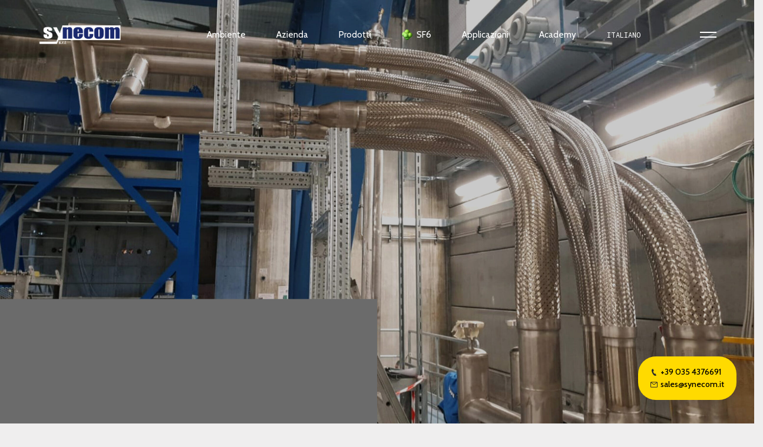

--- FILE ---
content_type: text/html; charset=UTF-8
request_url: https://www.synecom.it/applicazioni/piping-systems/
body_size: 20817
content:
<!doctype html>
<html lang="it-IT" prefix="og: https://ogp.me/ns#">
<head><meta charset="UTF-8"><script>if(navigator.userAgent.match(/MSIE|Internet Explorer/i)||navigator.userAgent.match(/Trident\/7\..*?rv:11/i)){var href=document.location.href;if(!href.match(/[?&]nowprocket/)){if(href.indexOf("?")==-1){if(href.indexOf("#")==-1){document.location.href=href+"?nowprocket=1"}else{document.location.href=href.replace("#","?nowprocket=1#")}}else{if(href.indexOf("#")==-1){document.location.href=href+"&nowprocket=1"}else{document.location.href=href.replace("#","&nowprocket=1#")}}}}</script><script>(()=>{class RocketLazyLoadScripts{constructor(){this.v="2.0.4",this.userEvents=["keydown","keyup","mousedown","mouseup","mousemove","mouseover","mouseout","touchmove","touchstart","touchend","touchcancel","wheel","click","dblclick","input"],this.attributeEvents=["onblur","onclick","oncontextmenu","ondblclick","onfocus","onmousedown","onmouseenter","onmouseleave","onmousemove","onmouseout","onmouseover","onmouseup","onmousewheel","onscroll","onsubmit"]}async t(){this.i(),this.o(),/iP(ad|hone)/.test(navigator.userAgent)&&this.h(),this.u(),this.l(this),this.m(),this.k(this),this.p(this),this._(),await Promise.all([this.R(),this.L()]),this.lastBreath=Date.now(),this.S(this),this.P(),this.D(),this.O(),this.M(),await this.C(this.delayedScripts.normal),await this.C(this.delayedScripts.defer),await this.C(this.delayedScripts.async),await this.T(),await this.F(),await this.j(),await this.A(),window.dispatchEvent(new Event("rocket-allScriptsLoaded")),this.everythingLoaded=!0,this.lastTouchEnd&&await new Promise(t=>setTimeout(t,500-Date.now()+this.lastTouchEnd)),this.I(),this.H(),this.U(),this.W()}i(){this.CSPIssue=sessionStorage.getItem("rocketCSPIssue"),document.addEventListener("securitypolicyviolation",t=>{this.CSPIssue||"script-src-elem"!==t.violatedDirective||"data"!==t.blockedURI||(this.CSPIssue=!0,sessionStorage.setItem("rocketCSPIssue",!0))},{isRocket:!0})}o(){window.addEventListener("pageshow",t=>{this.persisted=t.persisted,this.realWindowLoadedFired=!0},{isRocket:!0}),window.addEventListener("pagehide",()=>{this.onFirstUserAction=null},{isRocket:!0})}h(){let t;function e(e){t=e}window.addEventListener("touchstart",e,{isRocket:!0}),window.addEventListener("touchend",function i(o){o.changedTouches[0]&&t.changedTouches[0]&&Math.abs(o.changedTouches[0].pageX-t.changedTouches[0].pageX)<10&&Math.abs(o.changedTouches[0].pageY-t.changedTouches[0].pageY)<10&&o.timeStamp-t.timeStamp<200&&(window.removeEventListener("touchstart",e,{isRocket:!0}),window.removeEventListener("touchend",i,{isRocket:!0}),"INPUT"===o.target.tagName&&"text"===o.target.type||(o.target.dispatchEvent(new TouchEvent("touchend",{target:o.target,bubbles:!0})),o.target.dispatchEvent(new MouseEvent("mouseover",{target:o.target,bubbles:!0})),o.target.dispatchEvent(new PointerEvent("click",{target:o.target,bubbles:!0,cancelable:!0,detail:1,clientX:o.changedTouches[0].clientX,clientY:o.changedTouches[0].clientY})),event.preventDefault()))},{isRocket:!0})}q(t){this.userActionTriggered||("mousemove"!==t.type||this.firstMousemoveIgnored?"keyup"===t.type||"mouseover"===t.type||"mouseout"===t.type||(this.userActionTriggered=!0,this.onFirstUserAction&&this.onFirstUserAction()):this.firstMousemoveIgnored=!0),"click"===t.type&&t.preventDefault(),t.stopPropagation(),t.stopImmediatePropagation(),"touchstart"===this.lastEvent&&"touchend"===t.type&&(this.lastTouchEnd=Date.now()),"click"===t.type&&(this.lastTouchEnd=0),this.lastEvent=t.type,t.composedPath&&t.composedPath()[0].getRootNode()instanceof ShadowRoot&&(t.rocketTarget=t.composedPath()[0]),this.savedUserEvents.push(t)}u(){this.savedUserEvents=[],this.userEventHandler=this.q.bind(this),this.userEvents.forEach(t=>window.addEventListener(t,this.userEventHandler,{passive:!1,isRocket:!0})),document.addEventListener("visibilitychange",this.userEventHandler,{isRocket:!0})}U(){this.userEvents.forEach(t=>window.removeEventListener(t,this.userEventHandler,{passive:!1,isRocket:!0})),document.removeEventListener("visibilitychange",this.userEventHandler,{isRocket:!0}),this.savedUserEvents.forEach(t=>{(t.rocketTarget||t.target).dispatchEvent(new window[t.constructor.name](t.type,t))})}m(){const t="return false",e=Array.from(this.attributeEvents,t=>"data-rocket-"+t),i="["+this.attributeEvents.join("],[")+"]",o="[data-rocket-"+this.attributeEvents.join("],[data-rocket-")+"]",s=(e,i,o)=>{o&&o!==t&&(e.setAttribute("data-rocket-"+i,o),e["rocket"+i]=new Function("event",o),e.setAttribute(i,t))};new MutationObserver(t=>{for(const n of t)"attributes"===n.type&&(n.attributeName.startsWith("data-rocket-")||this.everythingLoaded?n.attributeName.startsWith("data-rocket-")&&this.everythingLoaded&&this.N(n.target,n.attributeName.substring(12)):s(n.target,n.attributeName,n.target.getAttribute(n.attributeName))),"childList"===n.type&&n.addedNodes.forEach(t=>{if(t.nodeType===Node.ELEMENT_NODE)if(this.everythingLoaded)for(const i of[t,...t.querySelectorAll(o)])for(const t of i.getAttributeNames())e.includes(t)&&this.N(i,t.substring(12));else for(const e of[t,...t.querySelectorAll(i)])for(const t of e.getAttributeNames())this.attributeEvents.includes(t)&&s(e,t,e.getAttribute(t))})}).observe(document,{subtree:!0,childList:!0,attributeFilter:[...this.attributeEvents,...e]})}I(){this.attributeEvents.forEach(t=>{document.querySelectorAll("[data-rocket-"+t+"]").forEach(e=>{this.N(e,t)})})}N(t,e){const i=t.getAttribute("data-rocket-"+e);i&&(t.setAttribute(e,i),t.removeAttribute("data-rocket-"+e))}k(t){Object.defineProperty(HTMLElement.prototype,"onclick",{get(){return this.rocketonclick||null},set(e){this.rocketonclick=e,this.setAttribute(t.everythingLoaded?"onclick":"data-rocket-onclick","this.rocketonclick(event)")}})}S(t){function e(e,i){let o=e[i];e[i]=null,Object.defineProperty(e,i,{get:()=>o,set(s){t.everythingLoaded?o=s:e["rocket"+i]=o=s}})}e(document,"onreadystatechange"),e(window,"onload"),e(window,"onpageshow");try{Object.defineProperty(document,"readyState",{get:()=>t.rocketReadyState,set(e){t.rocketReadyState=e},configurable:!0}),document.readyState="loading"}catch(t){console.log("WPRocket DJE readyState conflict, bypassing")}}l(t){this.originalAddEventListener=EventTarget.prototype.addEventListener,this.originalRemoveEventListener=EventTarget.prototype.removeEventListener,this.savedEventListeners=[],EventTarget.prototype.addEventListener=function(e,i,o){o&&o.isRocket||!t.B(e,this)&&!t.userEvents.includes(e)||t.B(e,this)&&!t.userActionTriggered||e.startsWith("rocket-")||t.everythingLoaded?t.originalAddEventListener.call(this,e,i,o):(t.savedEventListeners.push({target:this,remove:!1,type:e,func:i,options:o}),"mouseenter"!==e&&"mouseleave"!==e||t.originalAddEventListener.call(this,e,t.savedUserEvents.push,o))},EventTarget.prototype.removeEventListener=function(e,i,o){o&&o.isRocket||!t.B(e,this)&&!t.userEvents.includes(e)||t.B(e,this)&&!t.userActionTriggered||e.startsWith("rocket-")||t.everythingLoaded?t.originalRemoveEventListener.call(this,e,i,o):t.savedEventListeners.push({target:this,remove:!0,type:e,func:i,options:o})}}J(t,e){this.savedEventListeners=this.savedEventListeners.filter(i=>{let o=i.type,s=i.target||window;return e!==o||t!==s||(this.B(o,s)&&(i.type="rocket-"+o),this.$(i),!1)})}H(){EventTarget.prototype.addEventListener=this.originalAddEventListener,EventTarget.prototype.removeEventListener=this.originalRemoveEventListener,this.savedEventListeners.forEach(t=>this.$(t))}$(t){t.remove?this.originalRemoveEventListener.call(t.target,t.type,t.func,t.options):this.originalAddEventListener.call(t.target,t.type,t.func,t.options)}p(t){let e;function i(e){return t.everythingLoaded?e:e.split(" ").map(t=>"load"===t||t.startsWith("load.")?"rocket-jquery-load":t).join(" ")}function o(o){function s(e){const s=o.fn[e];o.fn[e]=o.fn.init.prototype[e]=function(){return this[0]===window&&t.userActionTriggered&&("string"==typeof arguments[0]||arguments[0]instanceof String?arguments[0]=i(arguments[0]):"object"==typeof arguments[0]&&Object.keys(arguments[0]).forEach(t=>{const e=arguments[0][t];delete arguments[0][t],arguments[0][i(t)]=e})),s.apply(this,arguments),this}}if(o&&o.fn&&!t.allJQueries.includes(o)){const e={DOMContentLoaded:[],"rocket-DOMContentLoaded":[]};for(const t in e)document.addEventListener(t,()=>{e[t].forEach(t=>t())},{isRocket:!0});o.fn.ready=o.fn.init.prototype.ready=function(i){function s(){parseInt(o.fn.jquery)>2?setTimeout(()=>i.bind(document)(o)):i.bind(document)(o)}return"function"==typeof i&&(t.realDomReadyFired?!t.userActionTriggered||t.fauxDomReadyFired?s():e["rocket-DOMContentLoaded"].push(s):e.DOMContentLoaded.push(s)),o([])},s("on"),s("one"),s("off"),t.allJQueries.push(o)}e=o}t.allJQueries=[],o(window.jQuery),Object.defineProperty(window,"jQuery",{get:()=>e,set(t){o(t)}})}P(){const t=new Map;document.write=document.writeln=function(e){const i=document.currentScript,o=document.createRange(),s=i.parentElement;let n=t.get(i);void 0===n&&(n=i.nextSibling,t.set(i,n));const c=document.createDocumentFragment();o.setStart(c,0),c.appendChild(o.createContextualFragment(e)),s.insertBefore(c,n)}}async R(){return new Promise(t=>{this.userActionTriggered?t():this.onFirstUserAction=t})}async L(){return new Promise(t=>{document.addEventListener("DOMContentLoaded",()=>{this.realDomReadyFired=!0,t()},{isRocket:!0})})}async j(){return this.realWindowLoadedFired?Promise.resolve():new Promise(t=>{window.addEventListener("load",t,{isRocket:!0})})}M(){this.pendingScripts=[];this.scriptsMutationObserver=new MutationObserver(t=>{for(const e of t)e.addedNodes.forEach(t=>{"SCRIPT"!==t.tagName||t.noModule||t.isWPRocket||this.pendingScripts.push({script:t,promise:new Promise(e=>{const i=()=>{const i=this.pendingScripts.findIndex(e=>e.script===t);i>=0&&this.pendingScripts.splice(i,1),e()};t.addEventListener("load",i,{isRocket:!0}),t.addEventListener("error",i,{isRocket:!0}),setTimeout(i,1e3)})})})}),this.scriptsMutationObserver.observe(document,{childList:!0,subtree:!0})}async F(){await this.X(),this.pendingScripts.length?(await this.pendingScripts[0].promise,await this.F()):this.scriptsMutationObserver.disconnect()}D(){this.delayedScripts={normal:[],async:[],defer:[]},document.querySelectorAll("script[type$=rocketlazyloadscript]").forEach(t=>{t.hasAttribute("data-rocket-src")?t.hasAttribute("async")&&!1!==t.async?this.delayedScripts.async.push(t):t.hasAttribute("defer")&&!1!==t.defer||"module"===t.getAttribute("data-rocket-type")?this.delayedScripts.defer.push(t):this.delayedScripts.normal.push(t):this.delayedScripts.normal.push(t)})}async _(){await this.L();let t=[];document.querySelectorAll("script[type$=rocketlazyloadscript][data-rocket-src]").forEach(e=>{let i=e.getAttribute("data-rocket-src");if(i&&!i.startsWith("data:")){i.startsWith("//")&&(i=location.protocol+i);try{const o=new URL(i).origin;o!==location.origin&&t.push({src:o,crossOrigin:e.crossOrigin||"module"===e.getAttribute("data-rocket-type")})}catch(t){}}}),t=[...new Map(t.map(t=>[JSON.stringify(t),t])).values()],this.Y(t,"preconnect")}async G(t){if(await this.K(),!0!==t.noModule||!("noModule"in HTMLScriptElement.prototype))return new Promise(e=>{let i;function o(){(i||t).setAttribute("data-rocket-status","executed"),e()}try{if(navigator.userAgent.includes("Firefox/")||""===navigator.vendor||this.CSPIssue)i=document.createElement("script"),[...t.attributes].forEach(t=>{let e=t.nodeName;"type"!==e&&("data-rocket-type"===e&&(e="type"),"data-rocket-src"===e&&(e="src"),i.setAttribute(e,t.nodeValue))}),t.text&&(i.text=t.text),t.nonce&&(i.nonce=t.nonce),i.hasAttribute("src")?(i.addEventListener("load",o,{isRocket:!0}),i.addEventListener("error",()=>{i.setAttribute("data-rocket-status","failed-network"),e()},{isRocket:!0}),setTimeout(()=>{i.isConnected||e()},1)):(i.text=t.text,o()),i.isWPRocket=!0,t.parentNode.replaceChild(i,t);else{const i=t.getAttribute("data-rocket-type"),s=t.getAttribute("data-rocket-src");i?(t.type=i,t.removeAttribute("data-rocket-type")):t.removeAttribute("type"),t.addEventListener("load",o,{isRocket:!0}),t.addEventListener("error",i=>{this.CSPIssue&&i.target.src.startsWith("data:")?(console.log("WPRocket: CSP fallback activated"),t.removeAttribute("src"),this.G(t).then(e)):(t.setAttribute("data-rocket-status","failed-network"),e())},{isRocket:!0}),s?(t.fetchPriority="high",t.removeAttribute("data-rocket-src"),t.src=s):t.src="data:text/javascript;base64,"+window.btoa(unescape(encodeURIComponent(t.text)))}}catch(i){t.setAttribute("data-rocket-status","failed-transform"),e()}});t.setAttribute("data-rocket-status","skipped")}async C(t){const e=t.shift();return e?(e.isConnected&&await this.G(e),this.C(t)):Promise.resolve()}O(){this.Y([...this.delayedScripts.normal,...this.delayedScripts.defer,...this.delayedScripts.async],"preload")}Y(t,e){this.trash=this.trash||[];let i=!0;var o=document.createDocumentFragment();t.forEach(t=>{const s=t.getAttribute&&t.getAttribute("data-rocket-src")||t.src;if(s&&!s.startsWith("data:")){const n=document.createElement("link");n.href=s,n.rel=e,"preconnect"!==e&&(n.as="script",n.fetchPriority=i?"high":"low"),t.getAttribute&&"module"===t.getAttribute("data-rocket-type")&&(n.crossOrigin=!0),t.crossOrigin&&(n.crossOrigin=t.crossOrigin),t.integrity&&(n.integrity=t.integrity),t.nonce&&(n.nonce=t.nonce),o.appendChild(n),this.trash.push(n),i=!1}}),document.head.appendChild(o)}W(){this.trash.forEach(t=>t.remove())}async T(){try{document.readyState="interactive"}catch(t){}this.fauxDomReadyFired=!0;try{await this.K(),this.J(document,"readystatechange"),document.dispatchEvent(new Event("rocket-readystatechange")),await this.K(),document.rocketonreadystatechange&&document.rocketonreadystatechange(),await this.K(),this.J(document,"DOMContentLoaded"),document.dispatchEvent(new Event("rocket-DOMContentLoaded")),await this.K(),this.J(window,"DOMContentLoaded"),window.dispatchEvent(new Event("rocket-DOMContentLoaded"))}catch(t){console.error(t)}}async A(){try{document.readyState="complete"}catch(t){}try{await this.K(),this.J(document,"readystatechange"),document.dispatchEvent(new Event("rocket-readystatechange")),await this.K(),document.rocketonreadystatechange&&document.rocketonreadystatechange(),await this.K(),this.J(window,"load"),window.dispatchEvent(new Event("rocket-load")),await this.K(),window.rocketonload&&window.rocketonload(),await this.K(),this.allJQueries.forEach(t=>t(window).trigger("rocket-jquery-load")),await this.K(),this.J(window,"pageshow");const t=new Event("rocket-pageshow");t.persisted=this.persisted,window.dispatchEvent(t),await this.K(),window.rocketonpageshow&&window.rocketonpageshow({persisted:this.persisted})}catch(t){console.error(t)}}async K(){Date.now()-this.lastBreath>45&&(await this.X(),this.lastBreath=Date.now())}async X(){return document.hidden?new Promise(t=>setTimeout(t)):new Promise(t=>requestAnimationFrame(t))}B(t,e){return e===document&&"readystatechange"===t||(e===document&&"DOMContentLoaded"===t||(e===window&&"DOMContentLoaded"===t||(e===window&&"load"===t||e===window&&"pageshow"===t)))}static run(){(new RocketLazyLoadScripts).t()}}RocketLazyLoadScripts.run()})();</script>
	
	<meta name="viewport" content="width=device-width, initial-scale=1">
	<link rel="profile" href="https://gmpg.org/xfn/11">
    
		<style>img:is([sizes="auto" i], [sizes^="auto," i]) { contain-intrinsic-size: 3000px 1500px }</style>
	
<!-- Google Tag Manager for WordPress by gtm4wp.com -->
<script data-cfasync="false" data-pagespeed-no-defer>
	var gtm4wp_datalayer_name = "dataLayer";
	var dataLayer = dataLayer || [];
</script>
<!-- End Google Tag Manager for WordPress by gtm4wp.com -->
<!-- Ottimizzazione per i motori di ricerca di Rank Math - https://rankmath.com/ -->
<title>Piping Systems - Synecom</title>
<link data-rocket-preload as="style" href="https://fonts.googleapis.com/css2?family=Cabin:ital,wght@0,400;0,500;0,600;0,700;1,400;1,500;1,600;1,700&#038;family=Roboto+Mono:ital,wght@0,100;0,200;0,300;0,400;0,500;0,600;0,700;1,100;1,200;1,300;1,400;1,500;1,600;1,700&#038;display=swap" rel="preload">
<link href="https://fonts.googleapis.com/css2?family=Cabin:ital,wght@0,400;0,500;0,600;0,700;1,400;1,500;1,600;1,700&#038;family=Roboto+Mono:ital,wght@0,100;0,200;0,300;0,400;0,500;0,600;0,700;1,100;1,200;1,300;1,400;1,500;1,600;1,700&#038;display=swap" media="print" onload="this.media=&#039;all&#039;" rel="stylesheet">
<noscript><link rel="stylesheet" href="https://fonts.googleapis.com/css2?family=Cabin:ital,wght@0,400;0,500;0,600;0,700;1,400;1,500;1,600;1,700&#038;family=Roboto+Mono:ital,wght@0,100;0,200;0,300;0,400;0,500;0,600;0,700;1,100;1,200;1,300;1,400;1,500;1,600;1,700&#038;display=swap"></noscript>
<style id="rocket-critical-css">ul{box-sizing:border-box}:root{--wp--preset--font-size--normal:16px;--wp--preset--font-size--huge:42px}ul .wpml-ls-menu-item a{display:flex;align-items:center}:root{--blue:#007bff;--indigo:#6610f2;--purple:#6f42c1;--pink:#e83e8c;--red:#dc3545;--orange:#fd7e14;--yellow:#ffc107;--green:#28a745;--teal:#20c997;--cyan:#17a2b8;--white:#fff;--gray:#6c757d;--gray-dark:#343a40;--primary:#007bff;--secondary:#6c757d;--success:#28a745;--info:#17a2b8;--warning:#ffc107;--danger:#dc3545;--light:#f8f9fa;--dark:#343a40;--breakpoint-xs:0;--breakpoint-sm:576px;--breakpoint-md:768px;--breakpoint-lg:992px;--breakpoint-xl:1200px;--font-family-sans-serif:-apple-system,BlinkMacSystemFont,"Segoe UI",Roboto,"Helvetica Neue",Arial,sans-serif,"Apple Color Emoji","Segoe UI Emoji","Segoe UI Symbol";--font-family-monospace:SFMono-Regular,Menlo,Monaco,Consolas,"Liberation Mono","Courier New",monospace}*,::after,::before{box-sizing:border-box}html{font-family:sans-serif;line-height:1.15;-webkit-text-size-adjust:100%;-ms-text-size-adjust:100%;-ms-overflow-style:scrollbar}@-ms-viewport{width:device-width}header,nav{display:block}body{margin:0;font-family:-apple-system,BlinkMacSystemFont,"Segoe UI",Roboto,"Helvetica Neue",Arial,sans-serif,"Apple Color Emoji","Segoe UI Emoji","Segoe UI Symbol";font-size:1rem;font-weight:400;line-height:1.5;color:#212529;text-align:left;background-color:#fff}h1{margin-top:0;margin-bottom:.5rem}ul{margin-top:0;margin-bottom:1rem}ul ul{margin-bottom:0}a{color:#007bff;text-decoration:none;background-color:transparent;-webkit-text-decoration-skip:objects}img{vertical-align:middle;border-style:none}svg:not(:root){overflow:hidden}::-webkit-file-upload-button{font:inherit;-webkit-appearance:button}h1{margin-bottom:.5rem;font-family:inherit;font-weight:500;line-height:1.2;color:inherit}h1{font-size:2.5rem}.list-inline{padding-left:0;list-style:none}.list-inline-item{display:inline-block}.list-inline-item:not(:last-child){margin-right:.5rem}.row{display:-webkit-box;display:-ms-flexbox;display:flex;-ms-flex-wrap:wrap;flex-wrap:wrap;margin-right:-15px;margin-left:-15px}.col-12,.col-lg,.col-lg-6{position:relative;width:100%;min-height:1px;padding-right:15px;padding-left:15px}.col-12{-webkit-box-flex:0;-ms-flex:0 0 100%;flex:0 0 100%;max-width:100%}@media (min-width:992px){.col-lg{-ms-flex-preferred-size:0;flex-basis:0;-webkit-box-flex:1;-ms-flex-positive:1;flex-grow:1;max-width:100%}.col-lg-6{-webkit-box-flex:0;-ms-flex:0 0 50%;flex:0 0 50%;max-width:50%}.offset-lg-1{margin-left:8.333333%}}.btn{display:inline-block;font-weight:400;text-align:center;white-space:nowrap;vertical-align:middle;border:1px solid transparent;padding:.375rem .75rem;font-size:1rem;line-height:1.5;border-radius:.25rem}.d-none{display:none!important}.d-block{display:block!important}.d-flex{display:-webkit-box!important;display:-ms-flexbox!important;display:flex!important}@media (min-width:992px){.d-lg-block{display:block!important}.d-lg-flex{display:-webkit-box!important;display:-ms-flexbox!important;display:flex!important}}.flex-wrap{-ms-flex-wrap:wrap!important;flex-wrap:wrap!important}.justify-content-center{-webkit-box-pack:center!important;-ms-flex-pack:center!important;justify-content:center!important}.align-items-center{-webkit-box-align:center!important;-ms-flex-align:center!important;align-items:center!important}@media (min-width:992px){.justify-content-lg-end{-webkit-box-pack:end!important;-ms-flex-pack:end!important;justify-content:flex-end!important}}.position-relative{position:relative!important}.mt-0{margin-top:0!important}.mb-0{margin-bottom:0!important}.mx-4{margin-right:1.5rem!important}.mx-4{margin-left:1.5rem!important}.mt-5{margin-top:3rem!important}.ml-5{margin-left:3rem!important}.pr-3{padding-right:1rem!important}@media (min-width:768px){.mb-md-5{margin-bottom:3rem!important}}.text-uppercase{text-transform:uppercase!important}:root{--blue:#007bff;--indigo:#6610f2;--purple:#6f42c1;--pink:#e83e8c;--red:#dc3545;--orange:#fd7e14;--yellow:#ffc107;--green:#28a745;--teal:#20c997;--cyan:#17a2b8;--white:#fff;--gray:#6c757d;--gray-dark:#343a40;--primary:#ffda00;--secondary:#6c757d;--success:#28a745;--info:#17a2b8;--warning:#ffc107;--danger:#dc3545;--light:#efeeee;--dark:#343a40;--breakpoint-xs:0;--breakpoint-sm:576px;--breakpoint-md:768px;--breakpoint-lg:992px;--breakpoint-xl:1200px;--font-family-sans-serif:-apple-system, BlinkMacSystemFont, "Segoe UI", Roboto, "Helvetica Neue", Arial, "Noto Sans", sans-serif, "Apple Color Emoji", "Segoe UI Emoji", "Segoe UI Symbol", "Noto Color Emoji";--font-family-monospace:SFMono-Regular, Menlo, Monaco, Consolas, "Liberation Mono", "Courier New", monospace}*,*::before,*::after{-webkit-box-sizing:border-box;box-sizing:border-box}html{font-family:sans-serif;line-height:1.15;-webkit-text-size-adjust:100%}header,nav{display:block}body{margin:0;font-family:-apple-system,BlinkMacSystemFont,"Segoe UI",Roboto,"Helvetica Neue",Arial,"Noto Sans",sans-serif,"Apple Color Emoji","Segoe UI Emoji","Segoe UI Symbol","Noto Color Emoji";font-size:1rem;font-weight:400;line-height:1.5;color:#2a2a2a;text-align:left;background-color:#fff}h1{margin-top:0;margin-bottom:0.5rem}ul{margin-top:0;margin-bottom:1rem}ul ul{margin-bottom:0}a{color:#ffda00;text-decoration:none;background-color:transparent}img{vertical-align:middle;border-style:none}svg{overflow:hidden;vertical-align:middle}::-webkit-file-upload-button{font:inherit;-webkit-appearance:button}h1{margin-bottom:0.5rem;font-weight:500;line-height:1.2}h1{font-size:2.5rem}.list-inline{padding-left:0;list-style:none}.list-inline-item{display:inline-block;flex:0 0 auto}.list-inline-item.molecola{background:url(https://www.synecom.it/wp-content/themes/synecom/asset/images/molecola-sf6.png) left center no-repeat;background-size:auto 18px;padding-left:25px}.list-inline-item:not(:last-child){margin-right:0.5rem}.row{display:-webkit-box;display:-ms-flexbox;display:flex;-ms-flex-wrap:wrap;flex-wrap:wrap;margin-right:-15px;margin-left:-15px}.col-12,.col-lg-6,.col-lg{position:relative;width:100%;padding-right:15px;padding-left:15px}.col-12{-webkit-box-flex:0;-ms-flex:0 0 100%;flex:0 0 100%;max-width:100%}@media (min-width:992px){.col-lg{-ms-flex-preferred-size:0;flex-basis:0;-webkit-box-flex:1;-ms-flex-positive:1;flex-grow:1;max-width:100%}.col-lg-6{-webkit-box-flex:0;-ms-flex:0 0 50%;flex:0 0 50%;max-width:50%}.offset-lg-1{margin-left:8.33333%}}.btn{display:inline-block;font-weight:400;color:#2a2a2a;text-align:center;vertical-align:middle;background-color:transparent;border:1px solid transparent;padding:0.375rem 0.75rem;font-size:1rem;line-height:1.5;border-radius:0.25rem}.d-none{display:none!important}.d-block{display:block!important}.d-flex{display:-webkit-box!important;display:-ms-flexbox!important;display:flex!important}@media (min-width:992px){.d-lg-block{display:block!important}.d-lg-flex{display:-webkit-box!important;display:-ms-flexbox!important;display:flex!important}}.flex-wrap{-ms-flex-wrap:wrap!important;flex-wrap:wrap!important}.justify-content-center{-webkit-box-pack:center!important;-ms-flex-pack:center!important;justify-content:center!important}.align-items-center{-webkit-box-align:center!important;-ms-flex-align:center!important;align-items:center!important}@media (min-width:992px){.justify-content-lg-end{-webkit-box-pack:end!important;-ms-flex-pack:end!important;justify-content:flex-end!important}}.position-relative{position:relative!important}.mt-0{margin-top:0!important}.mb-0{margin-bottom:0!important}.mx-4{margin-right:1.5rem!important}.mx-4{margin-left:1.5rem!important}.mt-5{margin-top:3rem!important}.ml-5{margin-left:3rem!important}.pr-3{padding-right:1rem!important}@media (min-width:768px){.mb-md-5{margin-bottom:3rem!important}}.text-uppercase{text-transform:uppercase!important}.white{color:#fff}.background-product{background:#6b6b6b}#menubig{z-index:9;position:fixed;top:0;left:0;width:100%;display:-webkit-box;display:-ms-flexbox;display:flex;-webkit-box-pack:end;-ms-flex-pack:end;justify-content:flex-end;height:0;overflow:hidden}#menubig .mask{position:absolute;top:0;left:0;background-color:black;height:0;opacity:.4}#menubig .menu{width:60%;-webkit-transform:translate3d(100%,0,0);-moz-transform:translate3d(100%,0,0);-ms-transform:translate3d(100%,0,0);-o-transform:translate3d(100%,0,0);transform:translate3d(100%,0,0);overflow-x:hidden;overflow-y:auto;background-color:#2A2A2A;z-index:999;display:-webkit-box;display:-ms-flexbox;display:flex;padding:2em 4em;-webkit-box-orient:vertical;-webkit-box-direction:normal;-ms-flex-direction:column;flex-direction:column;-webkit-box-pack:justify;-ms-flex-pack:justify;justify-content:space-between}#menubig .menu .big-list .sub-menu{overflow:hidden;height:0}#menubig .menu .big-list .sub-menu ul li a{font-size:24px}#menubig .menu .big-list .main{overflow:hidden}#menubig .menu .big-list li{display:-webkit-box;display:-ms-flexbox;display:flex;margin:1em 0}#menubig .menu .big-list>.main li svg{height:15px;fill:#ffda00;position:relative;left:20px;width:auto;max-width:0}#menubig .menu .big-list>.sub-menu li svg{height:15px;fill:#ffda00;position:relative;width:50px;transform:rotate(180deg);left:-10px}#menubig .menu .big-list li span{color:white;margin:0 2em;margin-left:0}#menubig .menu .big-list{padding-top:115px;-webkit-box-flex:0;-ms-flex:0 0 auto;flex:0 0 auto}#menubig .menu .big-list li a{font-size:48px;line-height:1;color:rgba(250,250,250,0.8)}#menubig .menu .small-list{overflow:hidden;-webkit-box-flex:0;-ms-flex:0 0 auto;flex:0 0 auto}#menubig .menu .small-list .left{display:-webkit-box;display:-ms-flexbox;display:flex;-webkit-box-pack:justify;-ms-flex-pack:justify;justify-content:space-between;-webkit-box-align:end;-ms-flex-align:end;align-items:flex-end}#menubig .menu .small-list .left ul{list-style:none;margin-bottom:0px}#menubig .menu .small-list .left ul li a{color:rgba(250,250,250,0.8)}.menu-btn{height:24px}.menu-btn .btn-line{width:28px;height:2px;margin:3px 0;background:white}@media (max-width:780px){#menubig .menu{width:80%}#menubig .menu .big-list li a{font-size:1.5em}nav #menu-inline ul{margin:0;display:-webkit-box;display:-ms-flexbox;display:flex}}nav{position:fixed;width:100%;display:-webkit-box;display:-ms-flexbox;display:flex;-webkit-box-pack:justify;-ms-flex-pack:justify;justify-content:space-between;-webkit-box-align:center;-ms-flex-align:center;align-items:center;padding:1em 5%;z-index:100}nav .logo-nav{width:143px}nav .brand{position:relative}nav .logo-nav--scrolled{position:absolute;top:0;left:0;width:100%;height:100%;visibility:hidden}nav #menu-inline{display:-webkit-box;display:-ms-flexbox;display:flex;-webkit-box-align:center;-ms-flex-align:center;align-items:center;-webkit-box-pack:justify;-ms-flex-pack:justify;justify-content:space-between}nav #menu-inline ul{margin:0}nav #menu-inline ul a{color:white;font-size:1em!important}nav #menu-inline ul li:not(.open-menu){margin:0 15px}nav #menu-inline ul li.wpml-ls-item{text-transform:uppercase}nav #menu-inline ul li .border-radius{border-radius:35px;width:150px;display:none;background:#ffda00;position:absolute;left:50%;-webkit-transform:translateX(-50%);transform:translateX(-50%);overflow:hidden;top:calc(100% - 1px)}nav #menu-inline ul li .subnav{left:50%;-webkit-transform:translateX(-50%);transform:translateX(-50%);position:absolute;padding:0 20px;width:100px;margin-top:10px;text-align:center;list-style:none;text-transform:uppercase}nav #menu-inline ul li .subnav::-webkit-scrollbar{position:absolute;width:5px;background-color:rgba(0,0,0,0.3);height:50px!important;margin-right:15px}nav #menu-inline ul li .subnav::-webkit-scrollbar-thumb{border-radius:5px;-webkit-box-shadow:inset 0 0 6px rgba(0,0,0,0.3);background-color:#555}nav #menu-inline ul li .subnav li{margin:10px auto}@media screen and (min-width:992px){nav{padding:40px 5%}}footer .container-fluid ul{list-style:none}footer .container-fluid ul a{color:#2a2a2a}footer .container-fluid a{font-size:1em;color:#2a2a2a}body,html{max-width:100%;overflow-x:hidden;background-color:#efeeee;font-family:'Cabin',sans-serif;color:#2a2a2a;scroll-behavior:smooth}span{font-size:.8em;font-family:'Roboto Mono',monospace}h1{font-size:6em}.btn{border-radius:0}.border-radius{border-radius:400px}.btn-yellow{background:#ffda00}.arrow-next{position:relative}.arrow-prev{position:relative}.mask{position:absolute;width:100%;height:100%;left:0;top:0;background:rgba(0,0,0,0.4);z-index:5}@media (max-width:780px){h1{font-size:3em!important}ul{padding-left:0!important}}.tax-applicazioni .header{height:100vh;width:100vw}.tax-applicazioni .header.background{background-size:cover}.tax-applicazioni .description .transform{-webkit-transform:translateY(calc(-50% - 1.9em));transform:translateY(calc(-50% - 1.9em))}.tax-applicazioni .description .background-product{padding:70px 0 130px}.tax-applicazioni .description h1{font-size:4em;padding:0 125px}.tax-applicazioni .description span{-webkit-transform:rotate(270deg) translateX(-50%);transform:rotate(270deg) translateX(-50%);position:absolute;font-size:.8em}@media (max-width:780px){.tax-applicazioni .description span{-webkit-transform:rotate(0) translateX(0);transform:rotate(0) translateX(0);position:relative;font-size:.8em;left:50px;margin-bottom:20px}.tax-applicazioni .description h1{padding:0 50px}.tax-applicazioni .description .background-product{padding:33px 0 38px}}#servizio .description .transform{-webkit-transform:translateY(calc(-50% - 1.85em));transform:translateY(calc(-50% - 1.85em))}#servizio .description .background-product{padding:70px 0 130px}#servizio .description h1{font-size:4em;padding:0 125px}#servizio .description span{-webkit-transform:rotate(270deg) translateX(-50%);transform:rotate(270deg) translateX(-50%);position:absolute;font-size:.8em}@media (max-width:780px){#servizio .description span{-webkit-transform:rotate(0) translateX(0);transform:rotate(0) translateX(0);position:relative;font-size:.8em;left:50px;margin-bottom:20px}#servizio .description h1{padding:0 50px}#servizio .description .background-product{padding:33px 0 38px}}.header.background{height:100vh;width:100%}@media screen and (max-width:767px){.header.background{height:70vh}}.header.background{background-size:cover;background-repeat:no-repeat;background-position:center}.background.header{position:relative}.hero .background.header .btn-large{position:absolute;bottom:0;left:50%;max-width:20%;width:100%;display:-webkit-box;display:-ms-flexbox;display:flex;-webkit-box-align:center;-ms-flex-align:center;align-items:center;-webkit-box-pack:end;-ms-flex-pack:end;justify-content:flex-end;padding:20px;font-size:12px;font-family:'Roboto mono',sans-serif}.hero .background.header .btn-large img{height:.8em}nav #menu-inline ul li .border-radius{width:180px}nav #menu-inline ul li .subnav{position:relative;left:0;transform:none;height:auto;width:auto;padding:20px;margin-top:0px}.small-list{display:flex;align-items:flex-end;justify-content:space-between}svg.arrow-btn{width:20px;height:23px}.next-certificazioni,.prev-certificazioni{width:70px;height:70px;display:flex;justify-content:center;border:1px solid rgba(0,0,0,.3);align-items:center;padding:0!important}.next-certificazioni{margin-left:1em}.next-certificazioni svg.arrow-btn,.prev-certificazioni svg.arrow-btn{margin-right:0!important}#menubig{z-index:90}#menubig .menu .big-list li a{position:relative}.submenu-footer{padding:0;list-style-position:inside!important;list-style-type:'- '!important}.social-icons svg{width:24px;height:24px;margin-right:1em}@media screen and (max-width:780px){#menubig .menu{width:100%}#menubig .small-list{flex-direction:column;justify-content:flex-start;align-items:flex-start}}#right .open-menu .menu-btn{display:flex;flex-direction:column;justify-content:center}nav #menu-inline #left>li:last-child{margin-right:100px!important}nav #menu-inline ul a{font-size:15px!important}body{-webkit-font-smoothing:antialiased;-moz-osx-font-smoothing:grayscale;image-rendering:optimizeSpeed;image-rendering:-moz-crisp-edges;image-rendering:-o-crisp-edges;image-rendering:-webkit-optimize-contrast;image-rendering:optimize-contrast;-ms-interpolation-mode:nearest-neighbor}nav #menu-inline ul li .border-radius{border-radius:20px}nav #menu-inline ul .border-radius li{line-height:normal}nav #menu-inline ul .border-radius a{font-size:11px!important;color:#2a2a2a!important;line-height:normal}.hero--dark+.certificazioni--taxonomy .next-certificazioni,.hero--dark+.certificazioni--taxonomy .prev-certificazioni{border-color:rgba(255,255,255,0.4)}.hero--dark+.certificazioni--taxonomy svg.arrow-btn{fill:white!important}@media screen and (min-width:780px){[data-count-slides="3"] .certificazioni-nav{display:none}}.site-footer ul{padding-left:0}.site-footer ul li+li{padding-top:20px;line-height:1}.site-footer ul a{font-size:15px}.site-footer .submenu-footer{padding-left:15px;padding-top:15px}.site-footer .submenu-footer li+li{padding-top:8px}.site-footer .submenu-footer a{font-size:13px}.btn--fixed a{display:inline-flex;align-items:center}.btn--fixed:not(:hover) a{color:black!important}.btn--fixed svg{width:16px;height:24px;margin-right:10px;fill:#2a2a2a}.btn--fixed{opacity:0;visibility:hidden;font-weight:500;display:inline-flex;padding:6px 15px;flex-wrap:wrap;align-items:center;position:fixed;z-index:80;right:15px;bottom:15px;border-radius:30px;box-shadow:0 5px 15px rgba(0,0,0,0.1)}.btn--fixed-two{flex-direction:column;align-items:flex-start;font-size:14px}.btn--fixed-two svg{width:12px;height:16px;margin-right:5px}.btn--fixed-visible{opacity:1;visibility:visible}@media screen and (min-width:992px){.btn--fixed{right:30px;bottom:40px;padding:15px 20px}}[data-scroll]{opacity:0}[data-scroll-text]:not([data-scroll-text="chars"]){overflow:hidden;line-height:normal}[data-scroll-text]{visibility:hidden}@media screen and (max-width:768px){.small-list .right{padding-top:15px}.small-list .right>div{padding-top:15px}.tax-applicazioni .description .transform{-webkit-transform:none!important;-moz-transform:none!important;-ms-transform:none!important;-o-transform:none!important;transform:none!important}}</style>
<meta name="robots" content="follow, noindex"/>
<meta property="og:locale" content="it_IT" />
<meta property="og:type" content="article" />
<meta property="og:title" content="Piping Systems - Synecom" />
<meta property="og:url" content="https://www.synecom.it/applicazioni/piping-systems/" />
<meta property="og:site_name" content="Synecom" />
<meta name="twitter:card" content="summary_large_image" />
<meta name="twitter:title" content="Piping Systems - Synecom" />
<script type="application/ld+json" class="rank-math-schema">{"@context":"https://schema.org","@graph":[{"@type":"Person","@id":"https://www.synecom.it/#person","name":"Synecom"},{"@type":"WebSite","@id":"https://www.synecom.it/#website","url":"https://www.synecom.it","name":"Synecom","publisher":{"@id":"https://www.synecom.it/#person"},"inLanguage":"it-IT"},{"@type":"CollectionPage","@id":"https://www.synecom.it/applicazioni/piping-systems/#webpage","url":"https://www.synecom.it/applicazioni/piping-systems/","name":"Piping Systems - Synecom","isPartOf":{"@id":"https://www.synecom.it/#website"},"inLanguage":"it-IT"}]}</script>
<!-- /Rank Math WordPress SEO plugin -->

<link rel='dns-prefetch' href='//code.jquery.com' />
<link rel='dns-prefetch' href='//www.synecom.it' />
<link rel='dns-prefetch' href='//cdn.jsdelivr.net' />
<link rel='dns-prefetch' href='//stackpath.bootstrapcdn.com' />
<link rel='dns-prefetch' href='//cdnjs.cloudflare.com' />
<link rel='dns-prefetch' href='//maxcdn.bootstrapcdn.com' />
<link href='https://fonts.gstatic.com' crossorigin rel='preconnect' />
<link rel="alternate" type="application/rss+xml" title="Synecom &raquo; Feed" href="https://www.synecom.it/feed/" />
<link rel="alternate" type="application/rss+xml" title="Synecom &raquo; Feed dei commenti" href="https://www.synecom.it/comments/feed/" />
<link rel="alternate" type="application/rss+xml" title="Feed Synecom &raquo; Piping Systems Applicazione" href="https://www.synecom.it/applicazioni/piping-systems/feed/" />
<style id='wp-emoji-styles-inline-css'>

	img.wp-smiley, img.emoji {
		display: inline !important;
		border: none !important;
		box-shadow: none !important;
		height: 1em !important;
		width: 1em !important;
		margin: 0 0.07em !important;
		vertical-align: -0.1em !important;
		background: none !important;
		padding: 0 !important;
	}
</style>
<link rel='preload'  href='https://www.synecom.it/wp-includes/css/dist/block-library/style.min.css?ver=6.8.3' data-rocket-async="style" as="style" onload="this.onload=null;this.rel='stylesheet'" onerror="this.removeAttribute('data-rocket-async')"  media='all' />
<style id='classic-theme-styles-inline-css'>
/*! This file is auto-generated */
.wp-block-button__link{color:#fff;background-color:#32373c;border-radius:9999px;box-shadow:none;text-decoration:none;padding:calc(.667em + 2px) calc(1.333em + 2px);font-size:1.125em}.wp-block-file__button{background:#32373c;color:#fff;text-decoration:none}
</style>
<style id='safe-svg-svg-icon-style-inline-css'>
.safe-svg-cover{text-align:center}.safe-svg-cover .safe-svg-inside{display:inline-block;max-width:100%}.safe-svg-cover svg{fill:currentColor;height:100%;max-height:100%;max-width:100%;width:100%}

</style>
<style id='global-styles-inline-css'>
:root{--wp--preset--aspect-ratio--square: 1;--wp--preset--aspect-ratio--4-3: 4/3;--wp--preset--aspect-ratio--3-4: 3/4;--wp--preset--aspect-ratio--3-2: 3/2;--wp--preset--aspect-ratio--2-3: 2/3;--wp--preset--aspect-ratio--16-9: 16/9;--wp--preset--aspect-ratio--9-16: 9/16;--wp--preset--color--black: #000000;--wp--preset--color--cyan-bluish-gray: #abb8c3;--wp--preset--color--white: #ffffff;--wp--preset--color--pale-pink: #f78da7;--wp--preset--color--vivid-red: #cf2e2e;--wp--preset--color--luminous-vivid-orange: #ff6900;--wp--preset--color--luminous-vivid-amber: #fcb900;--wp--preset--color--light-green-cyan: #7bdcb5;--wp--preset--color--vivid-green-cyan: #00d084;--wp--preset--color--pale-cyan-blue: #8ed1fc;--wp--preset--color--vivid-cyan-blue: #0693e3;--wp--preset--color--vivid-purple: #9b51e0;--wp--preset--gradient--vivid-cyan-blue-to-vivid-purple: linear-gradient(135deg,rgba(6,147,227,1) 0%,rgb(155,81,224) 100%);--wp--preset--gradient--light-green-cyan-to-vivid-green-cyan: linear-gradient(135deg,rgb(122,220,180) 0%,rgb(0,208,130) 100%);--wp--preset--gradient--luminous-vivid-amber-to-luminous-vivid-orange: linear-gradient(135deg,rgba(252,185,0,1) 0%,rgba(255,105,0,1) 100%);--wp--preset--gradient--luminous-vivid-orange-to-vivid-red: linear-gradient(135deg,rgba(255,105,0,1) 0%,rgb(207,46,46) 100%);--wp--preset--gradient--very-light-gray-to-cyan-bluish-gray: linear-gradient(135deg,rgb(238,238,238) 0%,rgb(169,184,195) 100%);--wp--preset--gradient--cool-to-warm-spectrum: linear-gradient(135deg,rgb(74,234,220) 0%,rgb(151,120,209) 20%,rgb(207,42,186) 40%,rgb(238,44,130) 60%,rgb(251,105,98) 80%,rgb(254,248,76) 100%);--wp--preset--gradient--blush-light-purple: linear-gradient(135deg,rgb(255,206,236) 0%,rgb(152,150,240) 100%);--wp--preset--gradient--blush-bordeaux: linear-gradient(135deg,rgb(254,205,165) 0%,rgb(254,45,45) 50%,rgb(107,0,62) 100%);--wp--preset--gradient--luminous-dusk: linear-gradient(135deg,rgb(255,203,112) 0%,rgb(199,81,192) 50%,rgb(65,88,208) 100%);--wp--preset--gradient--pale-ocean: linear-gradient(135deg,rgb(255,245,203) 0%,rgb(182,227,212) 50%,rgb(51,167,181) 100%);--wp--preset--gradient--electric-grass: linear-gradient(135deg,rgb(202,248,128) 0%,rgb(113,206,126) 100%);--wp--preset--gradient--midnight: linear-gradient(135deg,rgb(2,3,129) 0%,rgb(40,116,252) 100%);--wp--preset--font-size--small: 13px;--wp--preset--font-size--medium: 20px;--wp--preset--font-size--large: 36px;--wp--preset--font-size--x-large: 42px;--wp--preset--spacing--20: 0.44rem;--wp--preset--spacing--30: 0.67rem;--wp--preset--spacing--40: 1rem;--wp--preset--spacing--50: 1.5rem;--wp--preset--spacing--60: 2.25rem;--wp--preset--spacing--70: 3.38rem;--wp--preset--spacing--80: 5.06rem;--wp--preset--shadow--natural: 6px 6px 9px rgba(0, 0, 0, 0.2);--wp--preset--shadow--deep: 12px 12px 50px rgba(0, 0, 0, 0.4);--wp--preset--shadow--sharp: 6px 6px 0px rgba(0, 0, 0, 0.2);--wp--preset--shadow--outlined: 6px 6px 0px -3px rgba(255, 255, 255, 1), 6px 6px rgba(0, 0, 0, 1);--wp--preset--shadow--crisp: 6px 6px 0px rgba(0, 0, 0, 1);}:where(.is-layout-flex){gap: 0.5em;}:where(.is-layout-grid){gap: 0.5em;}body .is-layout-flex{display: flex;}.is-layout-flex{flex-wrap: wrap;align-items: center;}.is-layout-flex > :is(*, div){margin: 0;}body .is-layout-grid{display: grid;}.is-layout-grid > :is(*, div){margin: 0;}:where(.wp-block-columns.is-layout-flex){gap: 2em;}:where(.wp-block-columns.is-layout-grid){gap: 2em;}:where(.wp-block-post-template.is-layout-flex){gap: 1.25em;}:where(.wp-block-post-template.is-layout-grid){gap: 1.25em;}.has-black-color{color: var(--wp--preset--color--black) !important;}.has-cyan-bluish-gray-color{color: var(--wp--preset--color--cyan-bluish-gray) !important;}.has-white-color{color: var(--wp--preset--color--white) !important;}.has-pale-pink-color{color: var(--wp--preset--color--pale-pink) !important;}.has-vivid-red-color{color: var(--wp--preset--color--vivid-red) !important;}.has-luminous-vivid-orange-color{color: var(--wp--preset--color--luminous-vivid-orange) !important;}.has-luminous-vivid-amber-color{color: var(--wp--preset--color--luminous-vivid-amber) !important;}.has-light-green-cyan-color{color: var(--wp--preset--color--light-green-cyan) !important;}.has-vivid-green-cyan-color{color: var(--wp--preset--color--vivid-green-cyan) !important;}.has-pale-cyan-blue-color{color: var(--wp--preset--color--pale-cyan-blue) !important;}.has-vivid-cyan-blue-color{color: var(--wp--preset--color--vivid-cyan-blue) !important;}.has-vivid-purple-color{color: var(--wp--preset--color--vivid-purple) !important;}.has-black-background-color{background-color: var(--wp--preset--color--black) !important;}.has-cyan-bluish-gray-background-color{background-color: var(--wp--preset--color--cyan-bluish-gray) !important;}.has-white-background-color{background-color: var(--wp--preset--color--white) !important;}.has-pale-pink-background-color{background-color: var(--wp--preset--color--pale-pink) !important;}.has-vivid-red-background-color{background-color: var(--wp--preset--color--vivid-red) !important;}.has-luminous-vivid-orange-background-color{background-color: var(--wp--preset--color--luminous-vivid-orange) !important;}.has-luminous-vivid-amber-background-color{background-color: var(--wp--preset--color--luminous-vivid-amber) !important;}.has-light-green-cyan-background-color{background-color: var(--wp--preset--color--light-green-cyan) !important;}.has-vivid-green-cyan-background-color{background-color: var(--wp--preset--color--vivid-green-cyan) !important;}.has-pale-cyan-blue-background-color{background-color: var(--wp--preset--color--pale-cyan-blue) !important;}.has-vivid-cyan-blue-background-color{background-color: var(--wp--preset--color--vivid-cyan-blue) !important;}.has-vivid-purple-background-color{background-color: var(--wp--preset--color--vivid-purple) !important;}.has-black-border-color{border-color: var(--wp--preset--color--black) !important;}.has-cyan-bluish-gray-border-color{border-color: var(--wp--preset--color--cyan-bluish-gray) !important;}.has-white-border-color{border-color: var(--wp--preset--color--white) !important;}.has-pale-pink-border-color{border-color: var(--wp--preset--color--pale-pink) !important;}.has-vivid-red-border-color{border-color: var(--wp--preset--color--vivid-red) !important;}.has-luminous-vivid-orange-border-color{border-color: var(--wp--preset--color--luminous-vivid-orange) !important;}.has-luminous-vivid-amber-border-color{border-color: var(--wp--preset--color--luminous-vivid-amber) !important;}.has-light-green-cyan-border-color{border-color: var(--wp--preset--color--light-green-cyan) !important;}.has-vivid-green-cyan-border-color{border-color: var(--wp--preset--color--vivid-green-cyan) !important;}.has-pale-cyan-blue-border-color{border-color: var(--wp--preset--color--pale-cyan-blue) !important;}.has-vivid-cyan-blue-border-color{border-color: var(--wp--preset--color--vivid-cyan-blue) !important;}.has-vivid-purple-border-color{border-color: var(--wp--preset--color--vivid-purple) !important;}.has-vivid-cyan-blue-to-vivid-purple-gradient-background{background: var(--wp--preset--gradient--vivid-cyan-blue-to-vivid-purple) !important;}.has-light-green-cyan-to-vivid-green-cyan-gradient-background{background: var(--wp--preset--gradient--light-green-cyan-to-vivid-green-cyan) !important;}.has-luminous-vivid-amber-to-luminous-vivid-orange-gradient-background{background: var(--wp--preset--gradient--luminous-vivid-amber-to-luminous-vivid-orange) !important;}.has-luminous-vivid-orange-to-vivid-red-gradient-background{background: var(--wp--preset--gradient--luminous-vivid-orange-to-vivid-red) !important;}.has-very-light-gray-to-cyan-bluish-gray-gradient-background{background: var(--wp--preset--gradient--very-light-gray-to-cyan-bluish-gray) !important;}.has-cool-to-warm-spectrum-gradient-background{background: var(--wp--preset--gradient--cool-to-warm-spectrum) !important;}.has-blush-light-purple-gradient-background{background: var(--wp--preset--gradient--blush-light-purple) !important;}.has-blush-bordeaux-gradient-background{background: var(--wp--preset--gradient--blush-bordeaux) !important;}.has-luminous-dusk-gradient-background{background: var(--wp--preset--gradient--luminous-dusk) !important;}.has-pale-ocean-gradient-background{background: var(--wp--preset--gradient--pale-ocean) !important;}.has-electric-grass-gradient-background{background: var(--wp--preset--gradient--electric-grass) !important;}.has-midnight-gradient-background{background: var(--wp--preset--gradient--midnight) !important;}.has-small-font-size{font-size: var(--wp--preset--font-size--small) !important;}.has-medium-font-size{font-size: var(--wp--preset--font-size--medium) !important;}.has-large-font-size{font-size: var(--wp--preset--font-size--large) !important;}.has-x-large-font-size{font-size: var(--wp--preset--font-size--x-large) !important;}
:where(.wp-block-post-template.is-layout-flex){gap: 1.25em;}:where(.wp-block-post-template.is-layout-grid){gap: 1.25em;}
:where(.wp-block-columns.is-layout-flex){gap: 2em;}:where(.wp-block-columns.is-layout-grid){gap: 2em;}
:root :where(.wp-block-pullquote){font-size: 1.5em;line-height: 1.6;}
</style>
<link rel='preload'  href='https://www.synecom.it/wp-content/plugins/sitepress-multilingual-cms/templates/language-switchers/menu-item/style.min.css?ver=1' data-rocket-async="style" as="style" onload="this.onload=null;this.rel='stylesheet'" onerror="this.removeAttribute('data-rocket-async')"  media='all' />
<link data-minify="1" rel='preload'  href='https://www.synecom.it/wp-content/cache/min/1/bootstrap/4.0.0/css/bootstrap.min.css?ver=1762506626' data-rocket-async="style" as="style" onload="this.onload=null;this.rel='stylesheet'" onerror="this.removeAttribute('data-rocket-async')"  media='all' />
<link data-minify="1" rel='preload'  href='https://www.synecom.it/wp-content/cache/min/1/ajax/libs/slick-carousel/1.8.1/slick-theme.css?ver=1762506626' data-rocket-async="style" as="style" onload="this.onload=null;this.rel='stylesheet'" onerror="this.removeAttribute('data-rocket-async')"  media='all' />
<link data-minify="1" rel='preload'  href='https://www.synecom.it/wp-content/cache/min/1/ajax/libs/slick-carousel/1.8.1/slick.min.css?ver=1762506626' data-rocket-async="style" as="style" onload="this.onload=null;this.rel='stylesheet'" onerror="this.removeAttribute('data-rocket-async')"  media='all' />
<link data-minify="1" rel='preload'  href='https://www.synecom.it/wp-content/cache/min/1/wp-content/themes/synecom/style.css?ver=1762506626' data-rocket-async="style" as="style" onload="this.onload=null;this.rel='stylesheet'" onerror="this.removeAttribute('data-rocket-async')"  media='all' />
<link data-minify="1" rel='preload'  href='https://www.synecom.it/wp-content/cache/min/1/wp-content/themes/synecom/asset/css/adding.css?ver=1762506626' data-rocket-async="style" as="style" onload="this.onload=null;this.rel='stylesheet'" onerror="this.removeAttribute('data-rocket-async')"  media='all' />
<link data-minify="1" rel='preload'  href='https://www.synecom.it/wp-content/cache/min/1/wp-content/themes/synecom/asset/css/fixes.css?ver=1762506626' data-rocket-async="style" as="style" onload="this.onload=null;this.rel='stylesheet'" onerror="this.removeAttribute('data-rocket-async')"  media='all' />
<link data-minify="1" rel='preload'  href='https://www.synecom.it/wp-content/cache/min/1/wp-content/themes/synecom/asset/css/refactoring.css?ver=1762506626' data-rocket-async="style" as="style" onload="this.onload=null;this.rel='stylesheet'" onerror="this.removeAttribute('data-rocket-async')"  media='all' />
<link data-minify="1" rel='preload'  href='https://www.synecom.it/wp-content/cache/min/1/wp-content/plugins/wp-pagenavi/pagenavi-css.css?ver=1762506626' data-rocket-async="style" as="style" onload="this.onload=null;this.rel='stylesheet'" onerror="this.removeAttribute('data-rocket-async')"  media='all' />
<script type="rocketlazyloadscript" data-rocket-src="https://www.synecom.it/wp-includes/js/jquery/jquery.min.js?ver=3.7.1" id="jquery-core-js"></script>
<script type="rocketlazyloadscript" data-rocket-src="https://www.synecom.it/wp-includes/js/jquery/jquery-migrate.min.js?ver=3.4.1" id="jquery-migrate-js"></script>
<link rel="https://api.w.org/" href="https://www.synecom.it/wp-json/" /><link rel="alternate" title="JSON" type="application/json" href="https://www.synecom.it/wp-json/wp/v2/applicazioni/43" /><link rel="EditURI" type="application/rsd+xml" title="RSD" href="https://www.synecom.it/xmlrpc.php?rsd" />
<meta name="generator" content="WordPress 6.8.3" />
<meta name="generator" content="WPML ver:4.8.4 stt:1,4,3,27,2;" />

<!-- Google Tag Manager for WordPress by gtm4wp.com -->
<!-- GTM Container placement set to automatic -->
<script data-cfasync="false" data-pagespeed-no-defer>
	var dataLayer_content = {"pagePostType":false,"pagePostType2":"tax-","pageCategory":[]};
	dataLayer.push( dataLayer_content );
</script>
<script type="rocketlazyloadscript" data-cfasync="false" data-pagespeed-no-defer>
(function(w,d,s,l,i){w[l]=w[l]||[];w[l].push({'gtm.start':
new Date().getTime(),event:'gtm.js'});var f=d.getElementsByTagName(s)[0],
j=d.createElement(s),dl=l!='dataLayer'?'&l='+l:'';j.async=true;j.src=
'//www.googletagmanager.com/gtm.js?id='+i+dl;f.parentNode.insertBefore(j,f);
})(window,document,'script','dataLayer','GTM-53PNBZD');
</script>
<!-- End Google Tag Manager for WordPress by gtm4wp.com -->    <style>.grecaptcha-badge { 
    visibility: hidden !important;
}
</style>

<style>.recentcomments a{display:inline !important;padding:0 !important;margin:0 !important;}</style><link rel="icon" href="https://www.synecom.it/wp-content/uploads/2020/11/cropped-favicon-32x32.png" sizes="32x32" />
<link rel="icon" href="https://www.synecom.it/wp-content/uploads/2020/11/cropped-favicon-192x192.png" sizes="192x192" />
<link rel="apple-touch-icon" href="https://www.synecom.it/wp-content/uploads/2020/11/cropped-favicon-180x180.png" />
<meta name="msapplication-TileImage" content="https://www.synecom.it/wp-content/uploads/2020/11/cropped-favicon-270x270.png" />
<script type="rocketlazyloadscript">
/*! loadCSS rel=preload polyfill. [c]2017 Filament Group, Inc. MIT License */
(function(w){"use strict";if(!w.loadCSS){w.loadCSS=function(){}}
var rp=loadCSS.relpreload={};rp.support=(function(){var ret;try{ret=w.document.createElement("link").relList.supports("preload")}catch(e){ret=!1}
return function(){return ret}})();rp.bindMediaToggle=function(link){var finalMedia=link.media||"all";function enableStylesheet(){link.media=finalMedia}
if(link.addEventListener){link.addEventListener("load",enableStylesheet)}else if(link.attachEvent){link.attachEvent("onload",enableStylesheet)}
setTimeout(function(){link.rel="stylesheet";link.media="only x"});setTimeout(enableStylesheet,3000)};rp.poly=function(){if(rp.support()){return}
var links=w.document.getElementsByTagName("link");for(var i=0;i<links.length;i++){var link=links[i];if(link.rel==="preload"&&link.getAttribute("as")==="style"&&!link.getAttribute("data-loadcss")){link.setAttribute("data-loadcss",!0);rp.bindMediaToggle(link)}}};if(!rp.support()){rp.poly();var run=w.setInterval(rp.poly,500);if(w.addEventListener){w.addEventListener("load",function(){rp.poly();w.clearInterval(run)})}else if(w.attachEvent){w.attachEvent("onload",function(){rp.poly();w.clearInterval(run)})}}
if(typeof exports!=="undefined"){exports.loadCSS=loadCSS}
else{w.loadCSS=loadCSS}}(typeof global!=="undefined"?global:this))
</script><meta name="generator" content="WP Rocket 3.20.0.3" data-wpr-features="wpr_delay_js wpr_async_css wpr_minify_css wpr_preload_links" /></head>
<body data-rsssl=1 class="archive tax-applicazioni term-piping-systems term-43 wp-theme-synecom hfeed">

<!-- GTM Container placement set to automatic -->
<!-- Google Tag Manager (noscript) -->
				<noscript><iframe src="https://www.googletagmanager.com/ns.html?id=GTM-53PNBZD" height="0" width="0" style="display:none;visibility:hidden" aria-hidden="true"></iframe></noscript>
<!-- End Google Tag Manager (noscript) --><div data-rocket-location-hash="54257ff4dc2eb7aae68fa23eb5f11e06" id="page" class="site">

	<header data-rocket-location-hash="fc409f86088b20b81d38a444febf083b" id="masthead" class="site-header">
		<nav role="main-navigation">
    <!-- Logo-->
    <a href="https://www.synecom.it" class="brand">
            <img class="logo-nav" src="https://www.synecom.it/wp-content/uploads/2020/11/logo-synecom.png" alt="Synecom">
        <img class="logo-nav logo-nav--scrolled" src="https://www.synecom.it/wp-content/uploads/2020/11/logo-synecom.png" alt="Synecom">
    </a>
    <!-- End Logo-->

    <!-- Navigation Inline Menu -->
    <div id="menu-inline">
                <ul id="left" class="list-inline d-none d-lg-block">
                        <li class="list-inline-item position-relative mx-4 ">
                <a href="https://www.synecom.it/synecom-per-lambiente/" title="Ambiente">Ambiente</a>
                            </li>

                        <li class="list-inline-item position-relative mx-4 ">
                <a href="https://www.synecom.it/azienda/" title="Azienda">Azienda</a>
                            </li>

                        <li class="list-inline-item position-relative mx-4 ">
                <a href="https://www.synecom.it/categoria_prodotto/prodotti-sf6/" title="Prodotti">Prodotti</a>
                            </li>

                        <li class="list-inline-item position-relative mx-4 molecola">
                <a href="#" title="SF6">SF6</a>
                                <div class="border-radius">
                    <ul class="subnav">
                                            <li class="mt-0"><a href="https://www.synecom.it/gas-sf6/" title="Gas SF6">Gas SF<sub>6</sub></a></li>
                                            <li class="mt-0"><a href="https://www.synecom.it/rigenerazione/" title="Rigenerazione">Rigenerazione</a></li>
                                            <li class="mt-0"><a href="https://www.synecom.it/f-green/" title="F-Green">F-Green</a></li>
                                            <li class="mt-0"><a href="https://www.synecom.it/servizi/" title="Servizi">Servizi</a></li>
                                        </ul>
                </div>
                            </li>

                        <li class="list-inline-item position-relative mx-4 ">
                <a href="#" title="Applicazioni">Applicazioni</a>
                                <div class="border-radius">
                    <ul class="subnav">
                                            <li class="mt-0"><a href="https://www.synecom.it/applicazioni/impianti-elettrici-alta-e-media-tensione/" title="Impianti Elettrici Alta e Media Tensione">Impianti Elettrici Alta e Media Tensione</a></li>
                                            <li class="mt-0"><a href="https://www.synecom.it/applicazioni/acceleratori-di-particelle-e-linee-nbtf-nbi/" title="Acceleratori di Particelle e Linee NBTF NBI">Acceleratori di Particelle e Linee NBTF NBI</a></li>
                                            <li class="mt-0"><a href="https://www.synecom.it/applicazioni/piping-systems/" title="Piping Systems">Piping Systems</a></li>
                                            <li class="mt-0"><a href="https://www.synecom.it/applicazioni/sistemi-di-automazione-e-controllo/" title="Sistemi di Automazione e Controllo">Sistemi di Automazione e Controllo</a></li>
                                        </ul>
                </div>
                            </li>

                        <li class="list-inline-item position-relative mx-4 ">
                <a href="https://www.synecom.it/corsi-formazione/" title="Academy">Academy</a>
                            </li>

                        <li class="list-inline-item position-relative mx-4 menu-item wpml-ls-slot-2 wpml-ls-item wpml-ls-item-it wpml-ls-current-language wpml-ls-menu-item wpml-ls-first-item">
                <a href="https://www.synecom.it/applicazioni/piping-systems/" title="
Italiano">
<span class="wpml-ls-native" lang="it">Italiano</span></a>
                                <div class="border-radius">
                    <ul class="subnav">
                                            <li class="mt-0"><a href="https://www.synecom.it/en/applications/piping-systems-en/" title="
English">
<span class="wpml-ls-native" lang="en">English</span></a></li>
                                            <li class="mt-0"><a href="https://www.synecom.it/fr/applicazioni/piping-systems-fr/" title="
Français">
<span class="wpml-ls-native" lang="fr">Français</span></a></li>
                                            <li class="mt-0"><a href="https://www.synecom.it/de/applicazioni/piping-systems-de/" title="
Deutsch">
<span class="wpml-ls-native" lang="de">Deutsch</span></a></li>
                                            <li class="mt-0"><a href="https://www.synecom.it/es/applicazioni/sistemas-de-tuberias/" title="
Español">
<span class="wpml-ls-native" lang="es">Español</span></a></li>
                                        </ul>
                </div>
                            </li>

                        
        </ul>

        <ul id="right" class="list-inline d-flex align-items-center flex-wrap">
                       <!--  <li class="list-inline-item"><a href="javascript:void(0)"></a></li> -->
            <li class="list-inline-item open-menu"><a href="javascript:void(0)">
                <div class="menu-btn"> 
                    <div class="btn-line"></div>
                    <div class="btn-line"></div> 
                </div> 
            </a></li>
        </ul>
    </div>
    <!--  END Navigation Inline Menu -->
</nav>		<div data-rocket-location-hash="18b438a9ea90630103c5db88e6f84df5" id="menubig">
    <div class="mask"></div>
    <div class="menu">
        <div class="big-list">
            <div class="main">
                <ul>
                                    <li >
                        <span>01</span>
                        <a href="https://www.synecom.it/synecom-per-lambiente/">
                            Ambiente                                                    </a>
                    </li>
                                    <li >
                        <span>02</span>
                        <a href="https://www.synecom.it/azienda/">
                            Azienda                                                    </a>
                    </li>
                                    <li >
                        <span>03</span>
                        <a href="https://www.synecom.it/categoria_prodotto/prodotti-sf6/">
                            Prodotti                                                    </a>
                    </li>
                                    <li class="has-sub" data-sub="sf6">
                        <span>04</span>
                        <a href="#">
                            SF6                                                        <svg class="arrow-btn" version="1.1" id="Livello_1" xmlns="http://www.w3.org/2000/svg" xmlns:xlink="http://www.w3.org/1999/xlink" x="0px" y="0px"
                                viewBox="0 0 42 26" style="enable-background:new 0 0 42 26;" xml:space="preserve">
                                <path d="M29.2,0.1l-1.4,1.4l10.1,9.7H0v2h38.1L27.6,24.5l1.6,1.4L42,12.3L29.2,0.1z"/>
                            </svg>
                                                    </a>
                    </li>
                                    <li class="has-sub" data-sub="applicazioni">
                        <span>05</span>
                        <a href="#">
                            Applicazioni                                                        <svg class="arrow-btn" version="1.1" id="Livello_1" xmlns="http://www.w3.org/2000/svg" xmlns:xlink="http://www.w3.org/1999/xlink" x="0px" y="0px"
                                viewBox="0 0 42 26" style="enable-background:new 0 0 42 26;" xml:space="preserve">
                                <path d="M29.2,0.1l-1.4,1.4l10.1,9.7H0v2h38.1L27.6,24.5l1.6,1.4L42,12.3L29.2,0.1z"/>
                            </svg>
                                                    </a>
                    </li>
                                    <li >
                        <span>06</span>
                        <a href="https://www.synecom.it/corsi-formazione/">
                            Academy                                                    </a>
                    </li>
                                </ul>
            </div>
                        <div class="sub-menu sub-sf6">
                <ul>
                    <li class="back">
                        <a href="javascript:void(0);">
                            <span>
                                <svg class="arrow-btn" version="1.1" id="Livello_1" xmlns="http://www.w3.org/2000/svg" xmlns:xlink="http://www.w3.org/1999/xlink" x="0px" y="0px"
                                    viewBox="0 0 42 26" style="enable-background:new 0 0 42 26;" xml:space="preserve">
                                    <path d="M29.2,0.1l-1.4,1.4l10.1,9.7H0v2h38.1L27.6,24.5l1.6,1.4L42,12.3L29.2,0.1z"/>
                                </svg>
                            </span>
                        </a>
                    </li>
                                        <li><a href="https://www.synecom.it/gas-sf6/">Gas SF<sub>6</sub></a></li>
                                        <li><a href="https://www.synecom.it/rigenerazione/">Rigenerazione</a></li>
                                        <li><a href="https://www.synecom.it/f-green/">F-Green</a></li>
                                        <li><a href="https://www.synecom.it/servizi/">Servizi</a></li>
                                    </ul>
            </div>
                        <div class="sub-menu sub-applicazioni">
                <ul>
                    <li class="back">
                        <a href="javascript:void(0);">
                            <span>
                                <svg class="arrow-btn" version="1.1" id="Livello_1" xmlns="http://www.w3.org/2000/svg" xmlns:xlink="http://www.w3.org/1999/xlink" x="0px" y="0px"
                                    viewBox="0 0 42 26" style="enable-background:new 0 0 42 26;" xml:space="preserve">
                                    <path d="M29.2,0.1l-1.4,1.4l10.1,9.7H0v2h38.1L27.6,24.5l1.6,1.4L42,12.3L29.2,0.1z"/>
                                </svg>
                            </span>
                        </a>
                    </li>
                                        <li><a href="https://www.synecom.it/applicazioni/impianti-elettrici-alta-e-media-tensione/">Impianti Elettrici Alta e Media Tensione</a></li>
                                        <li><a href="https://www.synecom.it/applicazioni/acceleratori-di-particelle-e-linee-nbtf-nbi/">Acceleratori di Particelle e Linee NBTF NBI</a></li>
                                        <li><a href="https://www.synecom.it/applicazioni/piping-systems/">Piping Systems</a></li>
                                        <li><a href="https://www.synecom.it/applicazioni/sistemi-di-automazione-e-controllo/">Sistemi di Automazione e Controllo</a></li>
                                    </ul>
            </div>
                        <div class="sub-menu sub--span-class-wpml-ls-native-lang-it-italiano-span-">
                <ul>
                    <li class="back">
                        <a href="javascript:void(0);">
                            <span>
                                <svg class="arrow-btn" version="1.1" id="Livello_1" xmlns="http://www.w3.org/2000/svg" xmlns:xlink="http://www.w3.org/1999/xlink" x="0px" y="0px"
                                    viewBox="0 0 42 26" style="enable-background:new 0 0 42 26;" xml:space="preserve">
                                    <path d="M29.2,0.1l-1.4,1.4l10.1,9.7H0v2h38.1L27.6,24.5l1.6,1.4L42,12.3L29.2,0.1z"/>
                                </svg>
                            </span>
                        </a>
                    </li>
                                        <li><a href="https://www.synecom.it/en/applications/piping-systems-en/">
<span class="wpml-ls-native" lang="en">English</span></a></li>
                                        <li><a href="https://www.synecom.it/fr/applicazioni/piping-systems-fr/">
<span class="wpml-ls-native" lang="fr">Français</span></a></li>
                                        <li><a href="https://www.synecom.it/de/applicazioni/piping-systems-de/">
<span class="wpml-ls-native" lang="de">Deutsch</span></a></li>
                                        <li><a href="https://www.synecom.it/es/applicazioni/sistemas-de-tuberias/">
<span class="wpml-ls-native" lang="es">Español</span></a></li>
                                    </ul>
            </div>
                    </div>
                <div class="small-list">
                        <div class="left">
                <ul>
                                    <li><a href="https://www.synecom.it/news-eventi/">News &#038; Eventi</a></li>
                                    <li><a href="https://www.synecom.it/faq/">FAQ</a></li>
                                    <li><a href="https://www.synecom.it/careers/">Careers</a></li>
                                    <li><a href="https://www.synecom.it/contatti/">Contatti</a></li>
                                    <li><a href="https://www.synecom.it/area-riservata/">Area Riservata</a></li>
                                    <li><a href="https://www.synecom.it/applicazioni/piping-systems/">
<span class="wpml-ls-native" lang="it">Italiano</span></a></li>
                                    <li><a href="https://www.synecom.it/en/applications/piping-systems-en/">
<span class="wpml-ls-native" lang="en">English</span></a></li>
                                    <li><a href="https://www.synecom.it/fr/applicazioni/piping-systems-fr/">
<span class="wpml-ls-native" lang="fr">Français</span></a></li>
                                    <li><a href="https://www.synecom.it/de/applicazioni/piping-systems-de/">
<span class="wpml-ls-native" lang="de">Deutsch</span></a></li>
                                    <li><a href="https://www.synecom.it/es/applicazioni/sistemas-de-tuberias/">
<span class="wpml-ls-native" lang="es">Español</span></a></li>
                                </ul>
            </div>
                        <div class="right">
                <a href="tel:+39 035 4376691" class="mb-0 mb-md-5 d-block"><svg fill="#ffda00" xmlns="http://www.w3.org/2000/svg" width="24" height="24" viewBox="0 0 24 24"><path d="M20 22.621l-3.521-6.795c-.008.004-1.974.97-2.064 1.011-2.24 1.086-6.799-7.82-4.609-8.994l2.083-1.026-3.493-6.817-2.106 1.039c-7.202 3.755 4.233 25.982 11.6 22.615.121-.055 2.102-1.029 2.11-1.033z"/></svg> +39 035 4376691</a>
                                <div class="col-12 mt-0 d-flex justify-content-lg-end justify-content-center align-items-center social-icons">
                <style>
                .social-bar-big-menu {fill:#ddd; height:20px;}
                </style>
                                            <a href="https://www.linkedin.com/company/1308901/">
                         
                            <svg role="img" viewBox="0 0 24 24" xmlns="http://www.w3.org/2000/svg"><title>LinkedIn icon</title><path class="social-bar-big-menu" d="M20.447 20.452h-3.554v-5.569c0-1.328-.027-3.037-1.852-3.037-1.853 0-2.136 1.445-2.136 2.939v5.667H9.351V9h3.414v1.561h.046c.477-.9 1.637-1.85 3.37-1.85 3.601 0 4.267 2.37 4.267 5.455v6.286zM5.337 7.433c-1.144 0-2.063-.926-2.063-2.065 0-1.138.92-2.063 2.063-2.063 1.14 0 2.064.925 2.064 2.063 0 1.139-.925 2.065-2.064 2.065zm1.782 13.019H3.555V9h3.564v11.452zM22.225 0H1.771C.792 0 0 .774 0 1.729v20.542C0 23.227.792 24 1.771 24h20.451C23.2 24 24 23.227 24 22.271V1.729C24 .774 23.2 0 22.222 0h.003z"/></svg>
                                                </a>
                                    </div>
                            </div>
        </div>
    </div>
</div>	</header><!-- #masthead -->
<div data-rocket-location-hash="40f7362f957f96ee4993474fa68a5fb4" id="servizio">
    <div data-rocket-location-hash="2bd43cccb045da019a700fcaaf49490e" class="hero hero--dark">
    <header class="background header" style="background-image:url('https://www.synecom.it/wp-content/uploads/2020/11/controllo-sf6-scaled.jpg') !important;"><a href="javascript:void(0);" data-scroll="description-applicazione" class="btn btn-yellow text-uppercase btn-large d-none d-lg-flex">
                        Scorri                        <img src="https://www.synecom.it/wp-content/uploads/2020/10/arrow-down.png" class="ml-5" alt="">
                    </a></header>

    <!-- section description -->
        <section class="description m-padding-b" style="background-color:#2a2a2a;">
        <div class="container-fluid">
            <div class="row align-items-center transform">
                <div class="col-lg-6 background-product white">
                    <div class="row">
                        <div class="col-lg offset-lg-1">
                            
                            <span class="text-uppercase" data-scroll-text>Applicazioni</span>
                            <!-- title -->
                            <h1 data-scroll-text>Piping Systems</h1>
                            <!-- end title -->
                        </div>
                    </div>
                </div>
            </div>
            <div class="row negative-margin" id="description-applicazione">
                <div class="col-lg-4 offset-lg-1 white">
                    <h2 data-scroll-text>Piping Systems</h2>
                </div>
                <div class="col-lg-5 offset-lg-1 s-light-gray">
                    <p data-scroll-paragraph>Forte dell’esperienza acquisita sugli impianti di distribuzione del gas esafluoruro di zolfo, Synecom ha esteso il proprio interesse anche nel settore del piping elementare in acciaio inox, ma anche nei sistemi più complessi di tubazione criogenica con camera di vuoto, per la gestione ed il trasporto dei fluidi liquidi e gassosi anche a bassissime temperature, che collegano le varie apparecchiature di un impianto.<br><br>
La nostra azienda fornisce impianti “chiavi in mano”, occupandosi dello studio preliminare di ingegneria, dell’elaborazione dei disegni isometrici 2D per la costruzione ed il layout di impianto, della modellazione in 3D per la vista d’insieme dell’impianto utilizzando i software più evoluti, dell'analisi degli sforzi tramite il metodo degli elementi finiti estesi anche ai componenti di supporto, fino alla costruzione in fabbrica degli elementi e l'installazione dell'impianto presso i siti dei Clienti, utilizzo gli schemi P&ID derivate.<br><br>I giunti saldati, sia in fabbrica che in opera, sono eseguiti da saldatori certificati in ASME e EN. 
La filiera che Synecom offre in questo settore, si conclude con la verifica di coerenza ed i test non distruttivi (TND) di tutti gli accoppiamenti sia meccanici che saldati.<br><br>Le radiografie in fabbrica ed in sito sono eseguite da laboratori di fiducia dell’azienda, mentre tutti gli altri test di tenuta attraverso l’utilizzo di gas traccianti (elio, azoto, miscele di gas), sono eseguiti direttamente dal personale Synecom, opportunamente certificato per 2° e 3° livello secondo le ISO 9712-2012 e SNT TC 1A.<br><br>Synecom vanta collaborazioni con istituti di ricerca e grande industria del settore, annoverando tra le commesse più significative la produzione, installazione e TND dell’impianto di criogenia asservito all’esperimento MITICA, nel sito PRIMA del CNR di Padova. A servizio del medesimo esperimento, Synecom ha realizzato, installato e testato anche l’impianto di distribuzione del gas isolante SF<sub>6</sub>, per  la linea NBTF.
</p>
                </div>
            </div>
        </div>
    </section>
</div>
    <!-- endsection description -->
<section data-rocket-location-hash="a101a0401e3235c07905e462d3a0206f" class="m-padding-b certificazioni certificazioni--taxonomy" data-count-slides="3">
    <div class="row justify-content-center">
        <div class="col-lg-10">
            <div class="row">
                <div class="certificazioni-slider w-100">
                                        <div class="certificazioni-slide">
                        <img src="https://www.synecom.it/wp-content/uploads/2020/12/saldatura2.jpg" alt="" class="img-fluid" data-scroll="bottom">
                    </div>
                                        <div class="certificazioni-slide">
                        <img src="https://www.synecom.it/wp-content/uploads/2020/12/tubazioni.jpg" alt="" class="img-fluid" data-scroll="bottom">
                    </div>
                                        <div class="certificazioni-slide">
                        <img src="https://www.synecom.it/wp-content/uploads/2021/03/pyping-system-3D-2.JPG.png" alt="" class="img-fluid" data-scroll="bottom">
                    </div>
                                    </div>
            </div>
            <div class="certificazioni-nav row justify-content-center mt-5">
                <div class="arrow-prev prev-certificazioni pr-3 slick-arrow">
                    <svg width="24" height="24" class="arrow-btn" version="1.1" id="Livello_1" xmlns="http://www.w3.org/2000/svg" xmlns:xlink="http://www.w3.org/1999/xlink" x="0px" y="0px"
                        viewBox="0 0 42 26" style="enable-background:new 0 0 42 26;" xml:space="preserve">
                        <path d="M12.8,25.9l1.4-1.4L4.1,14.8H42v-2H3.9L14.4,1.5l-1.6-1.4L0,13.7L12.8,25.9z"/>
                    </svg>
                </div>
                <div class="arrow-next next-certificazioni slick-arrow">
                    <svg width="24" height="24" class="arrow-btn" version="1.1" id="Livello_1" xmlns="http://www.w3.org/2000/svg" xmlns:xlink="http://www.w3.org/1999/xlink" x="0px" y="0px"
                        viewBox="0 0 42 26" style="enable-background:new 0 0 42 26;" xml:space="preserve">
                        <path d="M29.2,0.1l-1.4,1.4l10.1,9.7H0v2h38.1L27.6,24.5l1.6,1.4L42,12.3L29.2,0.1z"/>
                    </svg>
                </div>
            </div>
        </div>
    </div>
</section>

<section data-rocket-location-hash="b5bcc20459d41a4a4310bd8668372108" class="m-padding-b">
    <div class="container-fluid">
        <div class="row justify-content-center">
                    </div>
    </div>
</section>
    
    </div>
        <footer id="colophon" class="site-footer">
        <div class="container-fluid">
            <div class="row">
                <div class="col-lg-4">
                    <img src="https://www.synecom.it/wp-content/uploads/2020/11/logofooter-synecom2.svg" alt="logo-synecom" class="logo-footer">
                </div>
                <!-- <div class="col-lg-2">
                    <div class="row d-flex justify-content-center mt-5 mt-lg-0"> -->
                <div class="col-lg-2">
                    <ul>
                                                <li>
                                                        <a href="https://www.synecom.it/synecom-per-lambiente/">Synecom per l’Ambiente</a>
                                                    </li>
                                                <li>
                                                        <a href="https://www.synecom.it/azienda/">Azienda</a>
                                                    </li>
                                                <li>
                                                        <a href="javascript:void(0)" data-toggle="toggleFooterSubMenu" data-id="submenu-2960">SF6 <span>+</span></a>
                            <ul class="submenu-footer" id="submenu-2960" style="display:none;">
                                                                <li><a href="https://www.synecom.it/gas-sf6/">Gas SF<sub>6</sub></a></li>
                                                                <li><a href="https://www.synecom.it/categoria_prodotto/prodotti-sf6/">Prodotti SF6</a></li>
                                                                <li><a href="https://www.synecom.it/rigenerazione/">Rigenerazione</a></li>
                                                                <li><a href="https://www.synecom.it/f-green/">F-Green</a></li>
                                                                <li><a href="https://www.synecom.it/servizi/">Servizi</a></li>
                                                            </ul>
                                                    </li>
                                                <li>
                                                        <a href="https://www.synecom.it/distributori/">Mappa distributori</a>
                                                    </li>
                                                <li>
                                                        <a href="javascript:void(0)" data-toggle="toggleFooterSubMenu" data-id="submenu-616">Applicazioni <span>+</span></a>
                            <ul class="submenu-footer" id="submenu-616" style="display:none;">
                                                                <li><a href="https://www.synecom.it/applicazioni/impianti-elettrici-alta-e-media-tensione/">Impianti Elettrici Alta e Media Tensione</a></li>
                                                                <li><a href="https://www.synecom.it/applicazioni/acceleratori-di-particelle-e-linee-nbtf-nbi/">Acceleratori di Particelle e Linee NBTF NBI</a></li>
                                                                <li><a href="https://www.synecom.it/applicazioni/piping-systems/">Piping Systems</a></li>
                                                                <li><a href="https://www.synecom.it/applicazioni/sistemi-di-automazione-e-controllo/">Sistemi di Automazione e Controllo</a></li>
                                                            </ul>
                                                    </li>
                                                <li>
                                                        <a href="https://www.synecom.it/corsi-formazione/">Corsi di formazione</a>
                                                    </li>
                                            </ul>
                </div>
                <div class="col-lg-2">
                    <ul>
                                                <li>
                            <a href="https://www.synecom.it/news-eventi/">News &#038; Eventi</a>
                        </li>
                                                <li>
                            <a href="https://www.synecom.it/faq/">FAQ</a>
                        </li>
                                                <li>
                            <a href="https://www.synecom.it/careers/">Careers</a>
                        </li>
                                                <li>
                            <a href="https://www.synecom.it/contatti/">Contatti</a>
                        </li>
                                                <li>
                            <a href="https://www.synecom.it/privacy/">Privacy</a>
                        </li>
                                                <li>
                            <a href="https://www.synecom.it/cookie/">Cookie</a>
                        </li>
                                            </ul>
                </div>
                    <!-- </div>
                </div> -->
                                <div class="col-lg-4 d-flex justify-content-end my-3 my-lg-0">
                    <a href="https://www.synecom.it/area-riservata/" class="btn btn-yellow btn-large">
                        Area riservata                        <svg class="arrow-btn" version="1.1" id="Livello_1" xmlns="http://www.w3.org/2000/svg" xmlns:xlink="http://www.w3.org/1999/xlink" x="0px" y="0px"
                            viewBox="0 0 42 26" style="enable-background:new 0 0 42 26;" xml:space="preserve">
                            <path d="M29.2,0.1l-1.4,1.4l10.1,9.7H0v2h38.1L27.6,24.5l1.6,1.4L42,12.3L29.2,0.1z"/>
                        </svg>
                    </a>
                </div>
                            </div>
            <div class="row mt-5 pt-xxl-5 sub-footer">
                <div class="col-lg-8 offset-lg-4">
                    <div class="d-flex flex-wrap justify-content-between align-items-center">
                        
                                                        <a href="tel:+39 035 4376691" class="tel">
                                <img src="https://www.synecom.it/wp-content/themes/synecom/asset/images/phone.png" class="mr-3" alt="">
                                +39 035 4376691                            </a>
                                                    
                                                <div class="social d-flex justify-content-lg-end justify-content-center align-items-center">
                                                        <a href="https://www.linkedin.com/company/1308901/" target="_blank"><img src="https://www.synecom.it/wp-content/uploads/2020/10/in.png" alt="in"></a>
                                                    </div>
                                            </div>
                    <hr>
                    <div class="row footer-site-info">
                        <div class="col d-flex flex-column flex-lg-row justify-content-center justify-content-lg-start">
                            <p class=" ">© Synecom Srl</p>
                            <p class=" ml-lg-5">IVA/VAT 03227320169</p>
                            <p class=" ml-lg-5">Via Carlo Cattaneo 4, Stezzano (BG) ITALIA</p>
                        </div>
                    </div>
                </div>
            </div>
        </div>
    </footer><!-- #colophon -->
</div><!-- #page -->

    <div data-rocket-location-hash="4025d1eb4565764cb6288201ae358262" class="btn btn-yellow btn--fixed btn--fixed-two btn--fixed-visible"><a href="tel:+39 035 4376691"><svg xmlns="http://www.w3.org/2000/svg" width="24" height="24" viewBox="0 0 24 24"><path d="M20 22.621l-3.521-6.795c-.008.004-1.974.97-2.064 1.011-2.24 1.086-6.799-7.82-4.609-8.994l2.083-1.026-3.493-6.817-2.106 1.039c-7.202 3.755 4.233 25.982 11.6 22.615.121-.055 2.102-1.029 2.11-1.033z"/></svg> +39 035 4376691</a><a href="mailto:sales@synecom.it"><svg xmlns="http://www.w3.org/2000/svg" width="24" height="24" viewBox="0 0 82 65"><path class="cls-1" d="M80.08,3.33c-1.33-1.91-3.5-3.07-5.84-3.12H7.58c-2.23.01-4.33,1.04-5.71,2.79v.33C.99,4.55.49,6,.46,7.5v50c.02,3.95,3.17,7.18,7.12,7.29h66.66c4.02-.02,7.27-3.27,7.29-7.29V7.5c-.04-1.5-.53-2.95-1.42-4.17h-.04ZM70.42,6.66l-28.88,21.67c-.37.29-.88.29-1.25,0L11.42,6.46l59,.21ZM74.25,58.54H7.58c-.58,0-1.04-.47-1.04-1.04V10.62l30,22.5c2.59,1.95,6.16,1.95,8.75,0l30-22.5v46.88c0,.28-.11.54-.3.74-.2.2-.46.3-.74.3h0Z"/></svg>sales@synecom.it</a></div>
        <script type="rocketlazyloadscript">
var ajaxurl = "https://www.synecom.it/wp-admin/admin-ajax.php";
</script>
<script type="speculationrules">
{"prefetch":[{"source":"document","where":{"and":[{"href_matches":"\/*"},{"not":{"href_matches":["\/wp-*.php","\/wp-admin\/*","\/wp-content\/uploads\/*","\/wp-content\/*","\/wp-content\/plugins\/*","\/wp-content\/themes\/synecom\/*","\/*\\?(.+)"]}},{"not":{"selector_matches":"a[rel~=\"nofollow\"]"}},{"not":{"selector_matches":".no-prefetch, .no-prefetch a"}}]},"eagerness":"conservative"}]}
</script>
    <script type="rocketlazyloadscript" data-rocket-type="text/javascript">(function (w,d) {var loader = function () {var s = d.createElement("script"), tag = d.getElementsByTagName("script")[0]; s.src="https://cdn.iubenda.com/iubenda.js"; tag.parentNode.insertBefore(s,tag);}; if(w.addEventListener){w.addEventListener("load", loader, false);}else if(w.attachEvent){w.attachEvent("onload", loader);}else{w.onload = loader;}})(window, document);</script>
    <script type="rocketlazyloadscript">
        function isIpad() {
            var ua = window.navigator.userAgent;
            if (ua.indexOf('iPad') > -1) {
                return true;
            }
            if (ua.indexOf('Macintosh') > -1) {
                try {
                    document.createEvent("TouchEvent");
                    return true;
                } catch (e) {}
            }
            return false;
        }
        if(!(navigator.userAgent.match(/Android/i)
                     || navigator.userAgent.match(/webOS/i)
                     || navigator.userAgent.match(/iPhone/i)
                     || navigator.userAgent.match(/iPad/i)
                     || navigator.userAgent.match(/iPod/i)
                     || navigator.userAgent.match(/BlackBerry/i)
                     || navigator.userAgent.match(/Windows Phone/i))) {
            if(isIpad()) {
                document.body.className += ' touch';
            } else {
                document.body.className += ' no-touch';
            }        
        } else {
            document.body.className += ' touch';
        }
    </script>

    <script type="rocketlazyloadscript" id="rocket-browser-checker-js-after">
"use strict";var _createClass=function(){function defineProperties(target,props){for(var i=0;i<props.length;i++){var descriptor=props[i];descriptor.enumerable=descriptor.enumerable||!1,descriptor.configurable=!0,"value"in descriptor&&(descriptor.writable=!0),Object.defineProperty(target,descriptor.key,descriptor)}}return function(Constructor,protoProps,staticProps){return protoProps&&defineProperties(Constructor.prototype,protoProps),staticProps&&defineProperties(Constructor,staticProps),Constructor}}();function _classCallCheck(instance,Constructor){if(!(instance instanceof Constructor))throw new TypeError("Cannot call a class as a function")}var RocketBrowserCompatibilityChecker=function(){function RocketBrowserCompatibilityChecker(options){_classCallCheck(this,RocketBrowserCompatibilityChecker),this.passiveSupported=!1,this._checkPassiveOption(this),this.options=!!this.passiveSupported&&options}return _createClass(RocketBrowserCompatibilityChecker,[{key:"_checkPassiveOption",value:function(self){try{var options={get passive(){return!(self.passiveSupported=!0)}};window.addEventListener("test",null,options),window.removeEventListener("test",null,options)}catch(err){self.passiveSupported=!1}}},{key:"initRequestIdleCallback",value:function(){!1 in window&&(window.requestIdleCallback=function(cb){var start=Date.now();return setTimeout(function(){cb({didTimeout:!1,timeRemaining:function(){return Math.max(0,50-(Date.now()-start))}})},1)}),!1 in window&&(window.cancelIdleCallback=function(id){return clearTimeout(id)})}},{key:"isDataSaverModeOn",value:function(){return"connection"in navigator&&!0===navigator.connection.saveData}},{key:"supportsLinkPrefetch",value:function(){var elem=document.createElement("link");return elem.relList&&elem.relList.supports&&elem.relList.supports("prefetch")&&window.IntersectionObserver&&"isIntersecting"in IntersectionObserverEntry.prototype}},{key:"isSlowConnection",value:function(){return"connection"in navigator&&"effectiveType"in navigator.connection&&("2g"===navigator.connection.effectiveType||"slow-2g"===navigator.connection.effectiveType)}}]),RocketBrowserCompatibilityChecker}();
</script>
<script id="rocket-preload-links-js-extra">
var RocketPreloadLinksConfig = {"excludeUris":"\/(?:.+\/)?feed(?:\/(?:.+\/?)?)?$|\/(?:.+\/)?embed\/|\/(index.php\/)?(.*)wp-json(\/.*|$)|\/refer\/|\/go\/|\/recommend\/|\/recommends\/","usesTrailingSlash":"","imageExt":"jpg|jpeg|gif|png|tiff|bmp|webp|avif|pdf|doc|docx|xls|xlsx|php","fileExt":"jpg|jpeg|gif|png|tiff|bmp|webp|avif|pdf|doc|docx|xls|xlsx|php|html|htm","siteUrl":"https:\/\/www.synecom.it","onHoverDelay":"100","rateThrottle":"3"};
</script>
<script type="rocketlazyloadscript" id="rocket-preload-links-js-after">
(function() {
"use strict";var r="function"==typeof Symbol&&"symbol"==typeof Symbol.iterator?function(e){return typeof e}:function(e){return e&&"function"==typeof Symbol&&e.constructor===Symbol&&e!==Symbol.prototype?"symbol":typeof e},e=function(){function i(e,t){for(var n=0;n<t.length;n++){var i=t[n];i.enumerable=i.enumerable||!1,i.configurable=!0,"value"in i&&(i.writable=!0),Object.defineProperty(e,i.key,i)}}return function(e,t,n){return t&&i(e.prototype,t),n&&i(e,n),e}}();function i(e,t){if(!(e instanceof t))throw new TypeError("Cannot call a class as a function")}var t=function(){function n(e,t){i(this,n),this.browser=e,this.config=t,this.options=this.browser.options,this.prefetched=new Set,this.eventTime=null,this.threshold=1111,this.numOnHover=0}return e(n,[{key:"init",value:function(){!this.browser.supportsLinkPrefetch()||this.browser.isDataSaverModeOn()||this.browser.isSlowConnection()||(this.regex={excludeUris:RegExp(this.config.excludeUris,"i"),images:RegExp(".("+this.config.imageExt+")$","i"),fileExt:RegExp(".("+this.config.fileExt+")$","i")},this._initListeners(this))}},{key:"_initListeners",value:function(e){-1<this.config.onHoverDelay&&document.addEventListener("mouseover",e.listener.bind(e),e.listenerOptions),document.addEventListener("mousedown",e.listener.bind(e),e.listenerOptions),document.addEventListener("touchstart",e.listener.bind(e),e.listenerOptions)}},{key:"listener",value:function(e){var t=e.target.closest("a"),n=this._prepareUrl(t);if(null!==n)switch(e.type){case"mousedown":case"touchstart":this._addPrefetchLink(n);break;case"mouseover":this._earlyPrefetch(t,n,"mouseout")}}},{key:"_earlyPrefetch",value:function(t,e,n){var i=this,r=setTimeout(function(){if(r=null,0===i.numOnHover)setTimeout(function(){return i.numOnHover=0},1e3);else if(i.numOnHover>i.config.rateThrottle)return;i.numOnHover++,i._addPrefetchLink(e)},this.config.onHoverDelay);t.addEventListener(n,function e(){t.removeEventListener(n,e,{passive:!0}),null!==r&&(clearTimeout(r),r=null)},{passive:!0})}},{key:"_addPrefetchLink",value:function(i){return this.prefetched.add(i.href),new Promise(function(e,t){var n=document.createElement("link");n.rel="prefetch",n.href=i.href,n.onload=e,n.onerror=t,document.head.appendChild(n)}).catch(function(){})}},{key:"_prepareUrl",value:function(e){if(null===e||"object"!==(void 0===e?"undefined":r(e))||!1 in e||-1===["http:","https:"].indexOf(e.protocol))return null;var t=e.href.substring(0,this.config.siteUrl.length),n=this._getPathname(e.href,t),i={original:e.href,protocol:e.protocol,origin:t,pathname:n,href:t+n};return this._isLinkOk(i)?i:null}},{key:"_getPathname",value:function(e,t){var n=t?e.substring(this.config.siteUrl.length):e;return n.startsWith("/")||(n="/"+n),this._shouldAddTrailingSlash(n)?n+"/":n}},{key:"_shouldAddTrailingSlash",value:function(e){return this.config.usesTrailingSlash&&!e.endsWith("/")&&!this.regex.fileExt.test(e)}},{key:"_isLinkOk",value:function(e){return null!==e&&"object"===(void 0===e?"undefined":r(e))&&(!this.prefetched.has(e.href)&&e.origin===this.config.siteUrl&&-1===e.href.indexOf("?")&&-1===e.href.indexOf("#")&&!this.regex.excludeUris.test(e.href)&&!this.regex.images.test(e.href))}}],[{key:"run",value:function(){"undefined"!=typeof RocketPreloadLinksConfig&&new n(new RocketBrowserCompatibilityChecker({capture:!0,passive:!0}),RocketPreloadLinksConfig).init()}}]),n}();t.run();
}());
</script>
<script type="rocketlazyloadscript" data-rocket-src="https://code.jquery.com/jquery-3.5.1.min.js?ver=1.0.0" id="synecom-jquery-js"></script>
<script type="rocketlazyloadscript" data-rocket-src="https://www.synecom.it/wp-content/themes/synecom/js/navigation.js?ver=1.0.0" id="synecom-navigation-js"></script>
<script type="rocketlazyloadscript" data-rocket-src="https://cdn.jsdelivr.net/npm/popper.js@1.16.1/dist/umd/popper.min.js?ver=1.0.0" id="synecom-popper-js"></script>
<script type="rocketlazyloadscript" data-rocket-src="https://stackpath.bootstrapcdn.com/bootstrap/4.5.2/js/bootstrap.min.js?ver=1.0.0" id="synecom-bootstrap-js"></script>
<script type="rocketlazyloadscript" data-rocket-src="https://cdnjs.cloudflare.com/ajax/libs/slick-carousel/1.8.1/slick.min.js?ver=1.0.0" id="synecom-slick-js"></script>
<script type="rocketlazyloadscript" data-rocket-src="https://cdnjs.cloudflare.com/ajax/libs/gsap/3.5.1/gsap.min.js?ver=1.0.0" id="synecom-gsap-js"></script>
<script type="rocketlazyloadscript" data-rocket-src="https://cdnjs.cloudflare.com/ajax/libs/gsap/3.5.1/ScrollTrigger.min.js?ver=1.0.0" id="synecom-st-js"></script>
<script type="rocketlazyloadscript" data-rocket-src="https://www.synecom.it/wp-content/themes/synecom/js/numscroller.js?ver=1.0.0" id="numscroller-script-js"></script>
<script type="rocketlazyloadscript" data-rocket-src="https://www.synecom.it/wp-content/themes/synecom/js/hero.js?ver=1.0.0" id="hero-script-js"></script>
<script type="rocketlazyloadscript" data-rocket-src="https://www.synecom.it/wp-content/themes/synecom/js/menu-animation.js?ver=1.0.0" id="menu-animation-js"></script>
<script type="rocketlazyloadscript" data-rocket-src="https://www.synecom.it/wp-content/themes/synecom/js/slider-home.js?ver=1.0.0" id="slider-home-js"></script>
<script type="rocketlazyloadscript" data-rocket-src="https://www.synecom.it/wp-content/themes/synecom/js/accordion.js?ver=1.0.0" id="accordion-script-js"></script>
<script type="rocketlazyloadscript" data-rocket-src="https://www.synecom.it/wp-content/themes/synecom/js/slider-correlati.js?ver=1.0.0" id="slider-correlati-js"></script>
<script type="rocketlazyloadscript" data-rocket-src="https://www.synecom.it/wp-content/themes/synecom/js/slider-certificazioni.js?ver=1.0.0" id="slider-certificazioni-js"></script>
<script type="rocketlazyloadscript" data-rocket-src="https://www.synecom.it/wp-content/themes/synecom/js/home.js?ver=1.0.0" id="home-script-js"></script>
<script type="rocketlazyloadscript" data-rocket-src="https://www.synecom.it/wp-content/themes/synecom/js/imagesloaded.pkgd.min.js?ver=1.0.0" id="synecom-images-loader-js"></script>
<script type="rocketlazyloadscript" data-rocket-src="https://www.synecom.it/wp-content/themes/synecom/js/scroll-trigger.js?ver=1.0.0" id="scroll-trigger-js"></script>
<script type="rocketlazyloadscript" data-rocket-src="https://www.google.com/recaptcha/api.js?render=6LfIE2EbAAAAANZq4LZRLw7kMp463Ey6ue4GHzKH&amp;ver=3.0" id="google-recaptcha-js"></script>
<script type="rocketlazyloadscript" data-rocket-src="https://www.synecom.it/wp-includes/js/dist/vendor/wp-polyfill.min.js?ver=3.15.0" id="wp-polyfill-js"></script>
<script type="rocketlazyloadscript" id="wpcf7-recaptcha-js-before">
var wpcf7_recaptcha = {
    "sitekey": "6LfIE2EbAAAAANZq4LZRLw7kMp463Ey6ue4GHzKH",
    "actions": {
        "homepage": "homepage",
        "contactform": "contactform"
    }
};
</script>
<script type="rocketlazyloadscript" data-rocket-src="https://www.synecom.it/wp-content/plugins/contact-form-7/modules/recaptcha/index.js?ver=6.1.3" id="wpcf7-recaptcha-js"></script>
<script type="rocketlazyloadscript" data-rocket-src="https://www.synecom.it/wp-content/plugins/wp-rocket/assets/js/heartbeat.js?ver=3.20.0.3" id="heartbeat-js"></script>

<script>var rocket_beacon_data = {"ajax_url":"https:\/\/www.synecom.it\/wp-admin\/admin-ajax.php","nonce":"d653342c40","url":"https:\/\/www.synecom.it\/applicazioni\/piping-systems","is_mobile":false,"width_threshold":1600,"height_threshold":700,"delay":500,"debug":null,"status":{"atf":true,"lrc":true,"preconnect_external_domain":true},"elements":"img, video, picture, p, main, div, li, svg, section, header, span","lrc_threshold":1800,"preconnect_external_domain_elements":["link","script","iframe"],"preconnect_external_domain_exclusions":["static.cloudflareinsights.com","rel=\"profile\"","rel=\"preconnect\"","rel=\"dns-prefetch\"","rel=\"icon\""]}</script><script data-name="wpr-wpr-beacon" src='https://www.synecom.it/wp-content/plugins/wp-rocket/assets/js/wpr-beacon.min.js' async></script><script>"use strict";function wprRemoveCPCSS(){var preload_stylesheets=document.querySelectorAll('link[data-rocket-async="style"][rel="preload"]');if(preload_stylesheets&&0<preload_stylesheets.length)for(var stylesheet_index=0;stylesheet_index<preload_stylesheets.length;stylesheet_index++){var media=preload_stylesheets[stylesheet_index].getAttribute("media")||"all";if(window.matchMedia(media).matches)return void setTimeout(wprRemoveCPCSS,200)}var elem=document.getElementById("rocket-critical-css");elem&&"remove"in elem&&elem.remove()}window.addEventListener?window.addEventListener("load",wprRemoveCPCSS):window.attachEvent&&window.attachEvent("onload",wprRemoveCPCSS);</script><noscript><link rel='stylesheet' id='wp-block-library-css' href='https://www.synecom.it/wp-includes/css/dist/block-library/style.min.css?ver=6.8.3' media='all' /><link rel='stylesheet' id='wpml-menu-item-0-css' href='https://www.synecom.it/wp-content/plugins/sitepress-multilingual-cms/templates/language-switchers/menu-item/style.min.css?ver=1' media='all' /><link data-minify="1" rel='stylesheet' id='bootstrap-style-css' href='https://www.synecom.it/wp-content/cache/min/1/bootstrap/4.0.0/css/bootstrap.min.css?ver=1762506626' media='all' /><link data-minify="1" rel='stylesheet' id='slick-theme-css' href='https://www.synecom.it/wp-content/cache/min/1/ajax/libs/slick-carousel/1.8.1/slick-theme.css?ver=1762506626' media='all' /><link data-minify="1" rel='stylesheet' id='slick-style-css' href='https://www.synecom.it/wp-content/cache/min/1/ajax/libs/slick-carousel/1.8.1/slick.min.css?ver=1762506626' media='all' /><link data-minify="1" rel='stylesheet' id='synecom-style-css' href='https://www.synecom.it/wp-content/cache/min/1/wp-content/themes/synecom/style.css?ver=1762506626' media='all' /><link data-minify="1" rel='stylesheet' id='synecom-new-style-css' href='https://www.synecom.it/wp-content/cache/min/1/wp-content/themes/synecom/asset/css/adding.css?ver=1762506626' media='all' /><link data-minify="1" rel='stylesheet' id='synecom-new-fixes-css' href='https://www.synecom.it/wp-content/cache/min/1/wp-content/themes/synecom/asset/css/fixes.css?ver=1762506626' media='all' /><link data-minify="1" rel='stylesheet' id='synecom-new-ref-css' href='https://www.synecom.it/wp-content/cache/min/1/wp-content/themes/synecom/asset/css/refactoring.css?ver=1762506626' media='all' /><link data-minify="1" rel='stylesheet' id='wp-pagenavi-css' href='https://www.synecom.it/wp-content/cache/min/1/wp-content/plugins/wp-pagenavi/pagenavi-css.css?ver=1762506626' media='all' /></noscript></body>
</html>

<!-- This website is like a Rocket, isn't it? Performance optimized by WP Rocket. Learn more: https://wp-rocket.me -->

--- FILE ---
content_type: text/css; charset=UTF-8
request_url: https://www.synecom.it/wp-content/cache/min/1/wp-content/themes/synecom/asset/css/adding.css?ver=1762506626
body_size: 3650
content:
nav #menu-inline ul li .border-radius{width:180px}nav #menu-inline ul li .subnav{position:relative;left:0;transform:none;height:auto;width:auto;padding:20px;margin-top:0}.box-news img{height:500px;object-fit:cover}.description-news a svg.arrow-btn{margin:0!important}.large-btn{line-height:65px}.slider-container-prodotti .slick-list .single-item{position:relative!important;overflow:visible!important}.slider-container-prodotti .single-item img{height:700px;object-fit:cover}.slider-container-prodotti .single-item .button img{height:auto}.slider-container-prodotti .single-item .title{right:0!important;bottom:-20px}.button.rounded{height:70px}.button.rounded a{box-shadow:0 10px 10px rgba(0,0,0,.1)}.homepage-prodotti span.counter-info-prod{bottom:80px;font-size:1.2em}.buttons-slider{height:3px;background-color:rgba(250,250,250,.1)}.buttons-slider .button{transition:all .4s;background-color:transparent;cursor:pointer}.buttons-slider .button.active{background-color:rgba(250,250,250,1)}.small-list{display:flex;align-items:flex-end;justify-content:space-between}.description .btn-large{font-family:'Roboto Mono'!important;font-weight:900!important}.background-yellow{padding-bottom:90px}.background-yellow.h-auto{height:auto!important}.background-yellow h1{font-weight:900!important;font-size:4em!important}#privacy header .container-fluid{top:0}nav #menu-inline ul li .subnav li:hover{opacity:1}nav #menu-inline ul .subnav a:hover{text-decoration:none}.tax-applicazioni .correlati .btn{height:10px}.btn-yellow.hover-opacity:hover img{-webkit-transform:translateX(20%);transform:translateX(20%)}.discover-prods-link{font-family:"Roboto Mono";display:flex;justify-content:space-between;font-size:.8em;align-items:center;font-weight:900}.arrow-next,.arrow-prev{cursor:pointer}.box-news.corso{position:relative;padding-bottom:75px}.box-news.corso>*{width:100%;flex:0 0 auto}.box-news.corso .btn{align-self:flex-end}.box-news.corso h3>a{color:#000;transition:all 1s}.box-news.corso h3>a:hover{text-decoration:none;text-shadow:2px 2px #ddd}.box-news.corso a>img,.home-corsi-container .box-news a>img{-webkit-transition:opacity .5s;-moz-transition:opacity .5s;-ms-transition:opacity .5s;-o-transition:opacity .5s;transition:opacity .5s}.box-news.corso a:hover>img,.home-corsi-container .box-news a:hover>img{opacity:.5}.box-news.corso a.btn{margin-left:auto;font-weight:900;max-width:100%;min-width:70%;display:flex;align-items:center;position:absolute;bottom:0;right:0;font-size:12px;padding:25px;justify-content:space-between}.box-news.corso a.btn svg{-webkit-transition:-webkit-transform .5s;transition:transform .5s}.box-news.corso a.btn:hover svg{-webkit-transform:translate3d(8px,0,0);-moz-transform:translate3d(8px,0,0);-ms-transform:translate3d(8px,0,0);-o-transform:translate3d(8px,0,0);transform:translate3d(8px,0,0)}.mask-slider{width:20%;position:absolute;left:75%;top:0;bottom:0;left:75%;z-index:5;background-color:#292929;display:-webkit-box;display:-ms-flexbox;display:flex;-webkit-box-pack:center;-ms-flex-pack:center;justify-content:center;-webkit-box-align:center;-ms-flex-align:center;align-items:center}svg.arrow-btn{width:20px;height:23px;transition:all .4s}.read-more .button a{padding:0 2em}.discover-prods-link:hover{color:#ffda00}.btn.btn-yellow:hover .arrow-btn,.box-news.corso a.btn:hover .arrow-btn{-webkit-transform:translate3d(8px,0,0);-moz-transform:translate3d(8px,0,0);-ms-transform:translate3d(8px,0,0);-o-transform:translate3d(8px,0,0);transform:translate3d(8px,0,0)}.button-rotated .btn.btn-yellow:hover .arrow-btn{-webkit-transform:translate3d(0,-8px,0) rotate(-90deg);-moz-transform:translate3d(0,-8px,0) rotate(-90deg);-ms-transform:translate3d(0,-8px,0) rotate(-90deg);-o-transform:translate3d(0,-8px,0) rotate(-90deg);transform:translate3d(0,-8px,0) rotate(-90deg)}.next-correlati,.prev-correlati,.next-certificazioni,.prev-certificazioni{width:70px;height:70px;display:flex;justify-content:center;border:1px solid rgba(0,0,0,.3);align-items:center;padding:0!important}.next-correlati,.next-certificazioni{margin-left:1em}.next-correlati svg.arrow-btn,.prev-correlati svg.arrow-btn,.next-certificazioni svg.arrow-btn,.prev-certificazioni svg.arrow-btn{margin-right:0!important}footer .btn-yellow{display:flex;width:100%;justify-content:space-between}#menubig{z-index:90}#menubig .menu .big-list li a{position:relative}.slider .arrow-next{position:absolute;bottom:180px;right:5%}.next-header a{padding:1.5em;border:1px solid rgba(250,250,250,.3);transition:all .4s}.next-header a:hover{padding:1.5em;border:1px solid rgba(250,250,250,1)}.obj-fit{-o-object-fit:cover;object-fit:cover}.obj-fit[data-scroll]{-ms-flex-item-align:center;-ms-grid-row-align:center;align-self:center}.custom-pad{padding:60px 0}.azienda .site-main .chi-siamo span{font-size:15px}.dark-nav nav #menu-inline ul a,.single-post nav #menu-inline ul a,.search-results nav #menu-inline ul a,.post-type-archive-prodotti nav #menu-inline ul a,.tax-categoria_prodotto nav #menu-inline ul a,.single-prodotti nav #menu-inline ul a{color:#000}.dark-nav nav.scrolled #menu-inline ul a,.search-results nav.scrolled #menu-inline ul a,.single-post nav.scrolled #menu-inline ul a,.post-type-archive-prodotti nav.scrolled #menu-inline ul a,.tax-categoria_prodotto nav.scrolled #menu-inline ul a,.single-prodotti nav.scrolled #menu-inline ul a{color:#fff}.dark-nav .menu-btn .btn-line,.single-post .menu-btn .btn-line,.search-results .menu-btn .btn-line,.post-type-archive-prodotti .menu-btn .btn-line,.tax-categoria_prodotto .menu-btn .btn-line,.single-prodotti .menu-btn .btn-line{background:#000}.dark-nav nav.scrolled .menu-btn .btn-line,.single-post nav.scrolled .menu-btn .btn-line,.search-results nav.scrolled .menu-btn .btn-line,.post-type-archive-prodotti nav.scrolled .menu-btn .btn-line,.tax-categoria_prodotto nav.scrolled .menu-btn .btn-line,.single-prodotti nav.scrolled .menu-btn .btn-line{background:#fff}.dark-nav .menu-btn.close .btn-line,.single-post .menu-btn.close .btn-line,.single-prodotti .menu-btn.close .btn-line{background:#fff}.dark-nav nav.scrolled #menu-inline ul a,.single-post nav.scrolled #menu-inline ul a{color:#fff}.dark-nav nav.scrolled .menu-btn .btn-line,.single-post nav.scrolled .menu-btn .btn-line{background:#fff}.dark-nav nav.scrolled .menu-btn.close .btn-line,.single-post nav.scrolled .menu-btn.close .btn-line{background:#fff}.submenu-footer{padding:0;list-style-position:inside!important;list-style-type:'- '!important}.accordion .open-box svg{right:40px;width:20px}#prodotti .dropdown a{color:#2d323b}#prodotti .dropdown .parent{padding:20px 0}.box-news img.arrow-product{height:20px}.distributori .filtri .box-container{cursor:pointer}#contatti .content .bottone-submit .btn-dark,#application-form .bottone-submit .btn-dark{color:#fff;background-color:#343a40;border-color:#343a40}.accordion .candidatura{opacity:0;transition:opacity .4s ease-out}.accordion .active .candidatura{opacity:1}#prodotti .search-field{border:0;border-bottom:1px solid rgba(0,0,0,.3);background-color:transparent}#prodotti .dropdown .child li{position:relative}#prodotti .dropdown .child li:before{content:"";color:#ffda00;display:inline-block;width:1em;margin-left:0;width:10px;height:10px;background:#ffda00;border-radius:500px;position:absolute;left:-2em;top:50%;transform:translateY(-50%);opacity:0;-webkit-transition:opacity .5s;-moz-transition:opacity .5s;-ms-transition:opacity .5s;-o-transition:opacity .5s;transition:opacity .5s}#prodotti .dropdown .child li.active:before,#prodotti .dropdown .child li:hover:before{opacity:1}#prodotti #sidebar li.active,#prodotti #sidebar li:hover{position:relative}#scheda-prodotto .background-yellow{height:100%!important}#scheda-prodotto .background-yellow .breadcrumb{padding-left:0}#scheda-prodotto .background-yellow .breadcrumb ul{display:flex;font-family:'Roboto Mono';list-style:none;padding:0;-ms-flex-wrap:wrap;flex-wrap:wrap}#scheda-prodotto .inclusi .slider-inclusi h3{font-size:20px!important}#scheda-prodotto .inclusi .slider-inclusi p{font-size:14px!important}#scheda-prodotto .background-yellow .breadcrumb ul li{margin-right:1em;font-weight:300;text-transform:uppercase;-webkit-box-flex:0;-ms-flex:0 0 auto;flex:0 0 auto}#scheda-prodotto .background-yellow .breadcrumb a{color:#2a2a2a;-webkit-transition:opacity .5s;-moz-transition:opacity .5s;-ms-transition:opacity .5s;-o-transition:opacity .5s;transition:opacity .5s}#scheda-prodotto .background-yellow .breadcrumb a:hover{opacity:.5}#scheda-prodotto .correlati .slick-arrow.slick-hidden{display:inherit!important;visibility:hidden}#scheda-prodotto .correlati .arrows{position:relative}#scheda-prodotto .description .arrow-next{padding:1em;border:1px solid rgba(0,0,0,.3)}#scheda-prodotto .info .contact span,#scheda-prodotto .info .contact a{color:#fff}.big-margin-bottom{margin-bottom:100px}.next-inclusi,.prev-inclusi{cursor:pointer}.download a{color:#2A2A2A;font-size:1em}.contact a{font-size:1em}#scheda-prodotto .correlati .btn{height:60px;padding:0 25px}.filtri-news{padding:0;margin:0;display:flex;font-family:'Roboto Mono';list-style:none}.filtri-news li{margin-right:1em;font-size:1em;cursor:pointer}.filtri-news li.active{opacity:.5}.news .box-news h3 a{color:#000}.news .box-news h3 a:hover{text-decoration:none}#single-news img{max-width:100%}#single-news header.background-yellow{align-items:flex-start}.area-riservata-login.background-yellow{height:auto!important}#contatti .content input,#application-form input{font-size:1em;margin:10px auto}#contatti .content .btn-dark,#application-form .btn-dark{background-color:#292929;color:#FFF;font-family:'Cabin'}.registrati-area-riservata .btn-dark{margin:0!important}.filtri-area-riservata p{border:1px solid rgba(0,0,0,.1)}.box-area-riservata-contenuto{width:100%;padding-top:100%;background-color:#fff;position:relative}.box-area-riservata-contenuto img,.box-area-riservata-contenuto video{position:absolute;padding:2em;top:0;left:0;padding:2em;width:100%;height:100%;object-fit:cover}.risorsa-area-riservata p.title{text-align:left;margin:1em 0;font-weight:600;min-height:56px}.risorsa-area-riservata p.type{text-align:left}.risorsa-area-riservata p.type a{font-size:.8em;color:#292929;display:-webkit-inline-box;display:-ms-inline-flexbox;display:inline-flex;-webkit-box-align:center;-ms-flex-align:center;align-items:center}.risorsa-area-riservata p.type svg{-webkit-box-flex:0;-ms-flex:0 0 auto;flex:0 0 auto;margin-right:15px}.logout-button{position:fixed;right:2em;bottom:120px;z-index:99;height:3em;width:10em;display:-webkit-box;display:-ms-flexbox;display:flex;-webkit-box-align:center;-ms-flex-align:center;align-items:center;-webkit-box-pack:center;-ms-flex-pack:center;justify-content:center;background-color:#292929;color:#FFF;font-family:'Cabin';border-radius:1000px}.play-video-button{position:absolute;top:50%;width:100px;left:50%;height:100px;border-radius:10000px;background-color:#ffda03;z-index:10;transform:translate(-50%,-50%);display:flex;justify-content:center;align-items:center}.pagination a.next,.pagination a.prev,.pagination div.arrow-prev>a,.pagination div.arrow-next>a{padding:1em;border:1px solid rgba(0,0,0,.2)}.modal-candidatura{width:100%;position:fixed;top:0;left:0;z-index:9999;display:-webkit-box;display:-ms-flexbox;display:flex;-webkit-box-pack:center;-ms-flex-pack:center;justify-content:center;-webkit-box-align:center;-ms-flex-align:center;align-items:center;height:0;overflow:hidden}.modal-candidatura .content{display:flex;align-items:center}.modal-candidatura .content .close{position:absolute;top:3em;right:3em}.modal-candidatura textarea,#application-form textarea{width:100%;resize:none;border:none;border-bottom:1px solid #c8c7c7;background-color:transparent}.vertical-text-header{transform-origin:center;transform:rotate(90deg)}.page-template-template-area-riservata .vertical-text-header{transform:rotate(-90deg) translate(10px,35px)}.background-lgray a{color:#292929}.social-icons svg{width:24px;height:24px;margin-right:1em}.social-icons svg:nth-last-child(){margin-right:0}.box-news svg.arrow-btn{margin-right:0!important}.squaredFour{display:flex;width:100%!important;height:16px;position:relative;margin:10px 10px 15px!important}.squaredFour .in{width:16px;height:16px;cursor:pointer;position:absolute;top:0;left:0;margin-top:5px;background:transparent;border:1px solid #000}.squaredFour .in:after{content:'';width:8px;height:8px;position:absolute;top:3px!important;left:3px!important;background:blue;opacity:0}.squaredFour .in:hover::after{opacity:.5}.squaredFour input[type=checkbox]{opacity:0;visibility:initial;position:absolute;left:0;height:16px;top:0;z-index:99}.squaredFour input[type=checkbox]:checked+.in:after{opacity:1}.squaredFive{display:flex;width:100%!important;height:16px;position:relative;margin:auto 10px}.squaredFive .in{width:16px;height:16px;cursor:pointer;position:absolute;top:0;margin-top:5px;left:0;background:transparent;border:1px solid #000}.squaredFive .in:after{content:'';width:8px;height:8px;position:absolute;top:3px!important;left:3px!important;background:blue;opacity:0}.squaredFive .in:hover::after{opacity:.5}.squaredFive input[type=checkbox]{opacity:0;visibility:initial;position:absolute;left:0;height:16px;top:0;z-index:99}#contatti .content .squaredFour input[type=checkbox],#application-form .squaredFour input[type=checkbox]{visibility:initial;margin:0}#contatti .content .squaredFive input[type=checkbox],#application-form .squaredFive input[type=checkbox]{visibility:initial;margin:0}#contatti .content .squaredFive label,#contatti .content .squaredFour label,#application-form .squaredFive label,#application-form .squaredFour label{font-size:initial}.squaredFive input[type=checkbox]:checked+.in:after{opacity:1}.squaredFive .wpcf7-list-item-label,.squaredFour .wpcf7-list-item-label{margin-left:15px;font-size:.7em;display:block}.wp-pagenavi{display:flex;align-items:center}.wp-pagenavi .pages{display:none}.wp-pagenavi a,.wp-pagenavi span{border:none;font-size:1em;line-height:1}.wp-pagenavi a{font-size:.9em;color:rgba(0,0,0,.3)}.wp-pagenavi p.active a{color:#000}.wp-pagenavi .nextpostslink,.wp-pagenavi .previouspostslink,.wp-pagenavi .pagination a.next,.wp-pagenavi .pagination a.prev{border:1px solid rgba(0,0,0,.3);display:flex;justify-content:center;height:50px!important;width:50px!important;align-items:center}.wp-pagenavi p.page{margin:0 1em!important}.wp-pagenavi .next.hw-page{display:flex;justify-content:center;height:50px!important;width:50px!important;align-items:center}.pt-150{padding-top:150px}.py-md-5{padding:0}@media screen and (max-width:780px){.m-padding-y{padding:70px 0}.pt-150{padding-top:0}#prodotti .prodotti .row{margin-left:-15px}.open-box h3{max-width:80%}.background-yellow{padding-top:90px}.carriera .description .transform{-webkit-transform:translateY(calc(-10% - 1.9em));transform:translateY(calc(-10% - 1.9em))}#prodotti .content .btn.title.d-none{display:none!important}#prodotti .filtri-mobile{position:relative;left:0;margin-bottom:50px}#prodotti .mobile-sidebar{padding-left:0;padding-top:50px!important;overflow-y:scroll}#news header{padding-bottom:3em}.vertical-text-header{transform:none;padding-left:1em}#prodotti{padding-top:9em}#prodotti .content span.title{width:70%!important;margin-bottom:6em}.modal-candidatura .content .close{top:1em;right:1em;z-index:9999}.background-yellow h1{font-size:2em!important}.slider-container-prodotti .single-item img{height:400px}.slider-container-prodotti .slick-list{padding-bottom:50px}.slider-container-prodotti .single-item .title{transform:translateY(100%)}.homepage-prodotti span.counter-info-prod{top:-30px!important}.box-news img{height:300px;object-fit:cover}.slider .single-item .content .number{transform:none;top:-30px;right:0!important;left:auto}#scheda-prodotto header{height:auto}#scheda-prodotto header img{margin-top:2em}#scheda-prodotto .background-yellow{height:auto!important}#scheda-prodotto .correlati{margin-bottom:9em}#single-news header.background-yellow{padding-top:0}#single-news .row.image{height:auto;transform:translateY(-50%)}#menubig .menu{width:100%}#menubig .small-list{flex-direction:column;justify-content:flex-start;align-items:flex-start}.azienda .site-main header{height:auto!important;padding-bottom:3em}.logout-button{width:5em;height:2em}.m-padding-b{padding-bottom:70px}.py-md-5{padding:60px 0}.post-type-archive-prodotti .menu-btn .btn-line{background:#fff}}.box-news .description>.d-flex>span{padding-right:15px}.box-news .description>span,.homepage-corsi .background-lgray span.text-uppercase{font-size:12px!important}.box-news .description>h3,.homepage-corsi .background-lgray h3{font-size:24px!important}@media (min-width:1200px){.row.mt-5.list-product.justify-content-lg-between.position-relative:after{width:30%;content:'';flex:0 0 auto}}#right .open-menu .menu-btn{display:flex;flex-direction:column;justify-content:center}nav #menu-inline #left>li>a:hover,nav #menu-inline #right>li>a:hover{opacity:.3}nav #menu-inline #left>li:last-child{margin-right:100px!important}nav #menu-inline #right>li:not(.open-menu){text-transform:capitalize}nav #menu-inline ul a{font-size:15px!important}.slider .single-item .content .button a.btn,.large-btn,#prodotti .content .btn.title{font-weight:700}.homepage-prodotti span.counter-info-prod{bottom:60px}.homepage-azienda .btn-yellow.large-btn,.read-more .button a{padding:0 30px}.slider-container-prodotti .single-item img{height:500px}nav #menu-inline #left>li:hover .subnav a:hover{color:#000;opacity:.3}.button-rotated svg.arrow-btn{margin-right:0!important;transform:rotate(-90deg)}#scheda-prodotto .slider span.total-slides-prod{opacity:.3;font-size:12px!important}#scheda-prodotto .slider span.current-slide-prod{font-size:15px!important;opacity:1;font-weight:700;color:#000}.calculator .res:before{display:inline-block;margin-right:20px;content:attr(data-value)}.input-row{margin-bottom:20px;padding-bottom:15px;border-bottom:1px solid #c8c7c7}.input-row input{width:90%;flex:0 0 auto;margin:0!important;border-bottom:0!important}.input-row input:focus{border:0!important;box-shadow:none!important;outline:none}.input-row span{flex:0 0 auto;width:10%;font-weight:700;display:flex;justify-content:flex-end;white-space:nowrap}.calculator .background-yellow{padding-top:40px;padding-bottom:40px}.calculator .background-yellow h2{font-size:32px;margin-bottom:15px}@media screen and (min-width:720px){.calculator .background-yellow{padding-top:60px;padding-bottom:60px}.calculator .background-yellow h2{font-size:48px;margin-bottom:30px}}@media screen and (min-width:850px){.calculator .background-yellow{padding-top:120px;padding-bottom:120px}.calculator .background-yellow h2{padding-right:5%}}.calculator label,.input-result strong{display:block;margin-bottom:10px;font-size:12px;width:100%;flex:0 0 auto;text-transform:uppercase}.distributor-link:not(.distributor-link--no-border){padding-top:20px;border-top:1px solid #d4d4d4}.distributor-link a{color:#2d323b;font-size:18px;font-weight:700}

--- FILE ---
content_type: text/css; charset=UTF-8
request_url: https://www.synecom.it/wp-content/cache/min/1/wp-content/themes/synecom/asset/css/fixes.css?ver=1762506626
body_size: 3443
content:
body{-webkit-font-smoothing:antialiased;-moz-osx-font-smoothing:grayscale;image-rendering:optimizeSpeed;image-rendering:-moz-crisp-edges;image-rendering:-o-crisp-edges;image-rendering:-webkit-optimize-contrast;image-rendering:optimize-contrast;-ms-interpolation-mode:nearest-neighbor}nav #menu-inline ul li .border-radius{border-radius:20px}nav #menu-inline ul .border-radius li{line-height:normal}nav #menu-inline ul .border-radius a{font-size:11px!important;color:#2a2a2a!important;line-height:normal}h1 a,h2 a,h3 a,h4 a,h5 a{-webkit-transition:opacity .5s;-moz-transition:opacity .5s;-ms-transition:opacity .5s;-o-transition:opacity .5s;transition:opacity .5s}h1 a:hover,h2 a:hover,h3 a:hover,h4 a:hover,h5 a:hover{opacity:.6}.search-form{border-bottom:1px solid #2a2a2a}.search-form label{flex:1 1 auto}.search-form input[type="search"]{-webkit-appearance:none;-moz-appearance:none;-ms-appearance:none;appearance:none;width:100%;font-size:13px;font-family:'Cabin',sans-serif;border-bottom:0!important;color:#2a2a2a}.search-form input[type="search"]::-webkit-input-placeholder{color:#2a2a2a;font-size:13px;font-family:'Cabin',sans-serif}.search-form input[type="search"]::-moz-placeholder{color:#2a2a2a;font-size:13px;font-family:'Cabin',sans-serif}.search-form input[type="search"]:-ms-input-placeholder{color:#2a2a2a;font-size:13px;font-family:'Cabin',sans-serif}.search-form input[type="search"]::-ms-input-placeholder{color:#2a2a2a;font-size:13px;font-family:'Cabin',sans-serif}.search-form input[type="search"]::placeholder{color:#2a2a2a;font-size:13px;font-family:'Cabin',sans-serif}.search-form button{flex:0 0 auto}.product-rotation{height:0;width:100%;position:relative}.product-figure{width:100%}.product-figure img{margin-top:0!important;flex:0 0 auto;position:relative!important;-webkit-transform:none!important;-moz-transform:none!important;-ms-transform:none!important;-o-transform:none!important;transform:none!important}@media screen and (max-width:991px){.product-rotation{margin-top:80px}}@media screen and (min-width:992px){.product-rotation,.product-figure{position:absolute;left:-50%;width:75%;height:calc(100% - 180px);top:80px;padding-top:0!important}.product-figure img{max-height:100%;- object-fit:contain}}.product-rotation__images,.product-rotation__dragger,.product-rotation__image{position:absolute;top:0;left:0;width:100%;height:100%;overflow:hidden}.product-rotation__images .product-rotation__image{-webkit-transform:translate3d(100%,0,0);-moz-transform:translate3d(100%,0,0);-ms-transform:translate3d(100%,0,0);-o-transform:translate3d(100%,0,0);transform:translate3d(100%,0,0);background-repeat:no-repeat;background-position:center;background-size:contain}.product-rotation__images .product-rotation__image:nth-child(1){-webkit-transform:translate3d(0%,0,0);-moz-transform:translate3d(0%,0,0);-ms-transform:translate3d(0%,0,0);-o-transform:translate3d(0%,0,0);transform:translate3d(0%,0,0)}.product-rotation__images{opacity:0}.product-rotation:after{content:'';position:absolute;width:40px;height:40px;border-radius:40px;background-color:#000;left:50%;top:50%;margin:-20px 0 0 -20px;opacity:0;visibility:hidden;-webkit-transition:visibility .5s,opacity .5s;-moz-transition:visibility .5s,opacity .5s;-ms-transition:visibility .5s,opacity .5s;-o-transition:visibility .5s,opacity .5s;transition:visibility .5s,opacity .5s}.product-rotation--loading:after{opacity:1;visibility:visible;-webkit-transition:opacity .5s;-moz-transition:opacity .5s;-ms-transition:opacity .5s;-o-transition:opacity .5s;transition:opacity .5s;-webkit-animation:pulse_loader 3s infinite;animation:pulse_loader 3s infinite}.product-header__content{padding-top:40px}.list-tec{padding-bottom:60px}@media screen and (min-width:992px){.product-header__content{padding-top:120px}.list-tec{padding-bottom:0}}@media screen and (min-width:768px) and (max-width:991px){.product-header__content{padding-top:120px;padding-bottom:40px}}.inclusi .slick-list{margin:0 -30px}.inclusi .slick-list .slick-slide{padding:0 30px}@-webkit-keyframes pulse_loader{0%{-webkit-transform:scale(1) translateZ(0);transform:scale(1) translateZ(0)}50%{-webkit-transform:scale(.3) translateZ(0);transform:scale(.3) translateZ(0)}100%{-webkit-transform:scale(1) translateZ(0);transform:scale(1) translateZ(0)}}@keyframes pulse_loader{0%{-webkit-transform:scale(1) translateZ(0);transform:scale(1) translateZ(0)}50%{-webkit-transform:scale(.3) translateZ(0);transform:scale(.3) translateZ(0)}100%{-webkit-transform:scale(1) translateZ(0);transform:scale(1) translateZ(0)}}.header-yellow-right{position:relative;padding-bottom:40px;margin-bottom:30px}.header-yellow-right .col-lg-6{padding-top:70px}.header-yellow-right h2{font-size:22px;margin:0 0 30px}.header-yellow-right h1{font-size:40px;line-height:1;font-weight:500}.header-yellow-right span.left{font-size:12px}@media screen and (min-width:768px){.header-yellow-right{margin-bottom:60px}}@media screen and (min-width:992px){.header-yellow-right{padding-bottom:80px;margin-bottom:120px}.header-yellow-right [class*="col-lg"]{padding-top:115px}.header-yellow-right h2{font-size:28px;margin:0 0 60px}.header-yellow-right h1{font-size:80px}}.box-news{position:relative}.box-news>*{width:100%}.box-news .description{padding:40px;position:static!important}.box-news .description h3{margin-top:30px;margin-bottom:0}.box-news .description h3 a{font-size:1em}.header-slider .single-item{background-color:#2a2a2a;width:100%}.header-slider .content{opacity:0;-webkit-transform:translate3d(50px,10%,0);-moz-transform:translate3d(50px,10%,0);-ms-transform:translate3d(50px,10%,0);-o-transform:translate3d(50px,10%,0);transform:translate3d(50px,10%,0);-webkit-transition:opacity .5s,-webkit-transform .5s;transition:opacity .5s,-webkit-transform .5s;-o-transition:transform .5s,opacity .5s;transition:transform .5s,opacity .5s;transition:transform .5s,opacity .5s,-webkit-transform .5s}.no-touch .header-slider img,.no-touch .header-slider video,.no-touch .header-slider .mask{opacity:0}.no-touch .header-slider-init.header-slider img,.no-touch .header-slider-init.header-slider video,.no-touch .header-slider-init.header-slider .mask{-webkit-transition:opacity .5s;-moz-transition:opacity .5s;-ms-transition:opacity .5s;-o-transition:opacity .5s;transition:opacity .5s}.header-slider .slick-active .content{opacity:1;-webkit-transform:translate3d(0,0,0);-moz-transform:translate3d(0,0,0);-ms-transform:translate3d(0,0,0);-o-transform:translate3d(0,0,0);transform:translate3d(0,0,0);-webkit-transition-delay:.25s;-o-transition-delay:.25s;transition-delay:.25s}.header-slider-init.header-slider .slick-active img,.header-slider-init.header-slider .slick-active video,.header-slider-init.header-slider .slick-active .mask{opacity:1}.certificazioni h2,.chi-siamo h2,.servizi h2,.ricerca-sviluppo h2,.ricerca h2,.tax-servizi .description h2,.tax-applicazioni h2{font-size:48px;line-height:normal}.certificazioni--logos .certificazioni-slider img{max-width:180px;margin:0 auto}[data-count-slides="1"] .certificazioni-nav{display:none}.hero--dark+.certificazioni--taxonomy{background-color:#2a2a2a}.hero--dark+.certificazioni--taxonomy .next-certificazioni,.hero--dark+.certificazioni--taxonomy .prev-certificazioni{border-color:rgba(255,255,255,.4)}.hero--dark+.certificazioni--taxonomy svg.arrow-btn{fill:white!important}.background-white+.chi-siamo{padding-top:40px}@media screen and (min-width:780px){[data-count-slides="2"] .certificazioni-nav,[data-count-slides="3"] .certificazioni-nav,[data-count-slides="4"] .certificazioni-nav{display:none}.background-white+.chi-siamo{padding-top:80px}}.homepage-azienda .col-content .btn{margin-top:30px}.homepage-azienda+.formazione{margin-top:40px}.corsi-container:not(.home-corsi-container) .col-lg-6,.corsi-container:not(.home-corsi-container) .col-lg-4,.dark-columns .homepage-prodotti .col-content{padding-top:40px}.news-gray-link{display:block;transition:background-color .5s;color:#2a2a2a}.news-gray-link svg{width:16px;height:10px;margin:40px 0 0!important;-webkit-transition:-webkit-transform .5s;transition:transform .5s}.news-gray-link:hover{background-color:#2a2a2a!important;color:#fff}.news-gray-link:hover svg{fill:#fff;-webkit-transform:translate3d(8px,0,0);-moz-transform:translate3d(8px,0,0);-ms-transform:translate3d(8px,0,0);-o-transform:translate3d(8px,0,0);transform:translate3d(8px,0,0)}.background-white+.formazione .formazione-content{padding-top:40px}@media screen and (min-width:992px){.corsi-container:not(.home-corsi-container) .col-lg-6,.corsi-container:not(.home-corsi-container) .col-lg-4,.dark-columns .homepage-prodotti .col-content{padding-top:80px}.corsi-container .col-lg-6:nth-child(odd){padding-right:44px}.corsi-container .col-lg-6:nth-child(even){padding-left:44px}.corsi-container:not(.home-corsi-container){margin:0 -20px}.corsi-container .col-lg-4{padding-left:20px;padding-right:20px}.homepage-prodotti .col-lg-5,.background-white+.chi-siamo{padding-right:120px!important}}.dark-columns+.homepage-prodotti{margin-top:-140px}.dark-columns+.homepage-prodotti:not(.background-white)>*{padding-top:0!important}.homepage-prodotti+.certificazioni{margin-top:120px}.certificazioni-slide{padding:0 15px}.risorsa-area-riservata p.title{min-height:0}.risorsa-area-riservata p.type{margin-bottom:40px}@media screen and (min-width:992px){.homepage-azienda+.formazione{margin-top:120px}.m-padding-t{padding-top:120px}.risorsa-area-riservata p.type{margin-bottom:80px}.homepage-azienda p{padding-right:120px}}.logo-footer{width:131px}.site-footer ul{padding-left:0}.site-footer ul li+li{padding-top:20px;line-height:1}.site-footer ul a{font-size:15px}.site-footer .tel{font-size:18px;font-weight:500;display:-webkit-inline-box;display:-ms-inline-flexbox;display:inline-flex;-webkit-box-align:center;-ms-flex-align:center;align-items:center}.site-footer .btn-large{max-width:75%}.site-footer .tel img{height:18px!important;-webkit-transition:opacity .5s;-moz-transition:opacity .5s;-ms-transition:opacity .5s;-o-transition:opacity .5s;transition:opacity .5s}.footer-site-info{font-size:12px}.site-footer .social a{-webkit-transition:opacity .5s;-moz-transition:opacity .5s;-ms-transition:opacity .5s;-o-transition:opacity .5s;transition:opacity .5s}.site-footer .social a:hover,.site-footer .tel:hover img{opacity:.6}.site-footer .social a+a{margin-left:20px}.site-footer .social a img{height:14px!important}.site-footer .submenu-footer{padding-left:15px;padding-top:15px}.site-footer .submenu-footer li+li{padding-top:8px}.site-footer .submenu-footer a{font-size:13px}.btn--fixed a{display:inline-flex;align-items:center}.btn--fixed:not(:hover) a{color:black!important}.btn--fixed svg{width:16px;height:24px;margin-right:10px;fill:#2a2a2a}.btn--fixed{opacity:0;visibility:hidden;font-weight:500;display:inline-flex;padding:6px 15px;flex-wrap:wrap;align-items:center;position:fixed;z-index:80;right:15px;bottom:15px;border-radius:30px;box-shadow:0 5px 15px rgba(0,0,0,.1);-webkit-transition:visibility .5s,opacity .5s,background-color .5s,-webkit-box-shadow .5s;transition:visibility .5s,opacity .5s,background-color .5s,-webkit-box-shadow .5s;-o-transition:visibility .5s,opacity .5s,box-shadow .5s,background-color .5s;transition:visibility .5s,opacity .5s,box-shadow .5s,background-color .5s;transition:visibility .5s,opacity .5s,box-shadow .5s,background-color .5s,-webkit-box-shadow .5s}.btn--fixed-two{flex-direction:column;align-items:flex-start;font-size:14px}.btn--fixed-two svg{width:12px;height:16px;margin-right:5px}.btn--fixed-visible{opacity:1;visibility:visible;-webkit-transition:opacity .5s,background-color .5s,-webkit-box-shadow .5s;transition:opacity .5s,background-color .5s,-webkit-box-shadow .5s;-o-transition:opacity .5s,box-shadow .5s,background-color .5s;transition:opacity .5s,box-shadow .5s,background-color .5s;transition:opacity .5s,box-shadow .5s,background-color .5s,-webkit-box-shadow .5s}.btn--fixed:hover{box-shadow:0 3px 10px rgba(0,0,0,.2);background-color:#2a2a2a;color:#fff}.btn--fixed:hover svg{fill:#fff}@media screen and (min-width:992px){.btn--fixed{right:30px;bottom:40px;padding:15px 20px}}[data-scroll-mask]{-webkit-transform:scaleX(0) translateZ(0);transform:scaleX(0) translateZ(0)}[data-scroll-mask="left"]{-webkit-transform-origin:left center;-ms-transform-origin:left center;transform-origin:left center}[data-scroll-mask="right"]{-webkit-transform-origin:right center;-ms-transform-origin:right center;transform-origin:right center}[data-scroll]{opacity:0}.word,.line,[data-scroll-text]:not([data-scroll-text="chars"]){overflow:hidden;line-height:normal}[data-scroll-text],[data-scroll-slide-text]{visibility:hidden}[data-scroll-text] .word .letter,[data-scroll-slide-text] .word .letter,[data-scroll-text] .line .word,[data-scroll-slide-text] .line .word,[data-scroll-pargraph],[data-scroll-text]:not([data-scroll-text="chars"]) .word{opacity:0;-webkit-transform:translate3d(0,105%,0);-moz-transform:translate3d(0,105%,0);-ms-transform:translate3d(0,105%,0);-o-transform:translate3d(0,105%,0);transform:translate3d(0,105%,0)}.single-post-content p,.single-post-content h2,.single-post-content h3,.single-post-content h4,.single-post-content h5,.single-post-content ul,.single-post-content ol{margin:0;padding:0}.single-post-content p,.single-post-content ul,.single-post-content ol{font-size:16px;line-height:22px}.single-post-content h2{font-size:24px}.single-post-content h3{font-size:20px}.single-post-content h4,.single-post-content h5{font-size:18px}.single-post-content h2,.single-post-content h3,.single-post-content h4,.single-post-content h5{padding-bottom:25px}.single-post-content p+p,.single-post-content ul+p,.single-post-content ul+ul,.single-post-content p+ul,.single-post-content ul+ol,.single-post-content ol+ul,.single-post-content ol+p,.single-post-content p+ol{padding-top:40px}.single-post-content ul,.single-post-content ol{list-style-type:none}.single-post-content ol{counter-reset:section}.single-post-content ol li{counter-increment:section}.single-post-content ol li+li,.single-post-content ul li+li{margin-top:10px}.single-post-content ol li:before{content:counter(section) '.';font-size:12px;color:#a8a8a8;font-family:'Roboto Mono',monospace,sans-serif;font-weight:700;margin-right:20px}.single-post-content ul li,.single-post-content ol li{display:-webkit-box;display:-ms-flexbox;display:flex;-webkit-box-align:start;-ms-flex-align:start;align-items:flex-start}.single-post-content ul li:before{content:'';position:relative;top:8px;width:6px;height:6px;border-radius:6px;margin-right:20px;background:#a8a8a8}.counter-section+.counter-section{padding-top:0}.prev-correlati,.next-correlati{-webkit-transition:border-color .5s;-o-transition:border-color .5s;transition:border-color .5s}.prev-correlati.slick-hidden,.next-correlati.slick-hidden{display:none}.prev-correlati svg,.next-correlati svg{-webkit-transition:-webkit-transform .5s;transition:-webkit-transform .5s;-o-transition:transform .5s;transition:transform .5s;transition:transform .5s,-webkit-transform .5s}.prev-correlati:hover,.next-correlati:hover{border-color:rgba(0,0,0,.1)}.prev-correlati:hover svg{-webkit-transform:translate3d(-4px,0,0);transform:translate3d(-4px,0,0)}.next-correlati:hover svg{-webkit-transform:translate3d(4px,0,0);transform:translate3d(4px,0,0)}.news .box-news .btn{position:absolute;right:0;bottom:0}.box-news .description h3{margin-top:20px!!important;margin-bottom:20px}.open-box.background-lgray h3{margin:0;cursor:pointer}.modal-candidatura{padding:0 60px;overflow-x:hidden;overflow-y:auto}.modal-candidatura .content{padding:60px}.touch [data-scroll]{opacity:1!important}.touch [data-scroll-text],.touch [data-scroll-slide-text]{visibility:visible!important}.touch [data-scroll-mask]{transform:none!important}.touch .overflow-hidden[data-scroll]{overflow:visible!important}.formazione-content ul,.servizi .col-lg-4 ul,.col-text ul{margin-left:0;list-style-type:none}.formazione-content ul>li,.servizi .col-lg-4 ul>li,.col-text ul>li{position:relative;padding-left:15px}.formazione-content ul>li:before,.servizi .col-lg-4 ul>li:before,.col-text ul>li:before{content:'';width:6px;height:6px;background-color:#2a2a2a;border-radius:8px;left:0;top:7px;position:absolute}.reflangekit .header-yellow-right h2{font-size:22px}.reflangekit .header-yellow-right h1{font-size:60px}#chiusura{-webkit-box-align:center;-ms-flex-align:center;align-items:center;-webkit-box-pack:justify!important;-ms-flex-pack:justify!important;justify-content:space-between!important}#filtri{position:relative;padding-right:20px;-webkit-box-align:center;-ms-flex-align:center;align-items:center;-webkit-box-pack:justify!important;-ms-flex-pack:justify!important;justify-content:space-between!important}#filtri:after,#chiusura:after{content:'\002B';font-weight:700;font-size:32px;position:relative;top:-2px}#chiusura:after{-webkit-transform:translateZ(0) rotate(45deg);-moz-transform:translateZ(0) rotate(45deg);-ms-transform:translateZ(0) rotate(45deg);-o-transform:translateZ(0) rotate(45deg);transform:translateZ(0) rotate(45deg)}@media screen and (max-width:768px){.formazione-content{padding-top:40px!important}.overflow-hidden[data-scroll]+.formazione-content{padding-top:80px!important;margin-top:40px}h3.my-5,h2.my-5,h2.m-margin-y,h3.m-margin-y,{margin-top:25px!important;margin-bottom:25px!important}.wp-block-cover.has-background-dim{background-attachment:scroll}.homepage-prodotti{padding:40px 15px}.homepage-prodotti .read-more{width:100%}.homepage-prodotti .title{margin-top:25px}.home .button-rotated,.formazione .button-rotated,.azienda .site-main .ricerca .button-rotated{left:0;-webkit-transform:none;-ms-transform:none;transform:none;width:100%;right:auto}.site-main .servizi .set-height .col-lg-6 a{max-width:100%}.homepage-prodotti .applicazioni .list-link li hr{width:20px;margin-left:10px}.slider.header-slider{min-height:calc(100vh - 120px)}.small-list .right{padding-top:15px}.small-list .right>div{padding-top:15px}.header-yellow-right .col-image{background-color:#efeeee}.header-yellow-right .col-image+div{padding-top:0!important}#reflangekit .header-yellow-right .col-image+div{padding-bottom:0!important}.header-products .px-0{padding-left:15px!important;padding-right:15px!important}.header-products img{margin-bottom:20px}.row-reverse .col-figure{order:0;margin-bottom:30px}.row-reverse>div:not(.col-figure){order:1}.azienda .site-main .servizi .set-height .col-lg-6 img.height-fixed{height:auto!!important}.tax-applicazioni .description .transform{-webkit-transform:none!important;-moz-transform:none!important;-ms-transform:none!important;-o-transform:none!important;transform:none!important}#contatti .image{display:none!important}#contatti .hero h2{margin-top:60px;margin-bottom:40px}#contatti .hero .offset-lg-2+.m-margin-t{margin-top:0!important}#newseventi .header-yellow-right{padding-bottom:0;margin-bottom:0}#newseventi a[data-scroll]{display:none}#newseventi .hero+.news-box{padding-top:0!important}.header-yellow-right{margin-bottom:0}#newseventi .header-yellow-right .col-image{padding-bottom:0}#placeholder_ajax .col-12+.col-12,.homepage-corsi .news .col-lg-6+.col-lg-6{margin-top:30px}.header-yellow-right .col-11.offset-1{padding-left:45px!important;margin-left:0!important}.share{-webkit-box-pack:start!important;-ms-flex-pack:start!important;justify-content:flex-start!important;margin-bottom:20px!important}.share .text-uppercase{width:100%!important}.share .quadrato{margin:20px 20px 0 0!important}#filtri,#prodotti .content span.title#chiusura{width:100%!important}#servizio .description .negative-margin{margin-top:40px!important}}

--- FILE ---
content_type: text/css; charset=UTF-8
request_url: https://www.synecom.it/wp-content/cache/min/1/wp-content/themes/synecom/asset/css/refactoring.css?ver=1762506626
body_size: 746
content:
.slider .single-item .content .title article h1{font-size:75px;margin:0}.no-touch .slider .single-item .content .title article h1{line-height:0}p{font-size:18px;line-height:24px}.slider .number>span{font-size:12px;font-weight:400}.slider .number>.slider-name{text-transform:uppercase}.slider .single-item .content .button a.btn,#scheda-prodotto header .btn,header.background-yellow .btn-black{font-size:13px!important}.homepage-azienda span,.homepage-prodotti span.category,.homepage-prodotti .white.counter-info-prod>.current-slide-prod,.homepage-prodotti .applicazioni>div>span,.formazione span,.wp-pagenavi p.active a{font-size:15px}.homepage-prodotti .white.counter-info-prod>.total-slides-prod{opacity:.2}.homepage-azienda h2,.homepage-prodotti .applicazioni>div>h2,.formazione h2{font-size:48px}.homepage-azienda .btn-yellow.large-btn,.homepage-prodotti .white.counter-info-prod>.total-slides-prod,.homepage-prodotti .button>.btn-yellow.large-btn,.formazione .button-rotated>.btn-yellow.large-btn,#prodotti .content .btn.title,#prodotti .dropdown .child.open>li>a,.wp-pagenavi a,#scheda-prodotto .background-yellow .breadcrumb ul li,#scheda-prodotto span{font-size:12px!important}.homepage-prodotti .title h2,#scheda-prodotto header h1{font-size:60px!important}.homepage-prodotti .applicazioni .list-link li a{font-size:24px}#prodotti .dropdown>li>p>a{font-size:18px}#prodotti h2,#scheda-prodotto h2{font-size:38px!important}#scheda-prodotto .correlati .box-description h3>a,#prodotti .list-product .col-lg-4 .box-description h3>a,.tax-applicazioni .correlati .box-description h3>a,.wp-pagenavi a{font-weight:700}.pagination a.next,.pagination a.prev,.pagination div.arrow-prev>a,.pagination div.arrow-next>a{display:flex;align-items:center;justify-content:center}#scheda-prodotto .background-yellow .breadcrumb ul li:not(:first-child)::before{content:'—';margin-right:1em}#scheda-prodotto header .btn{transition:all 1s}#scheda-prodotto header .btn:hover{border:1px solid #2a2a2a;background-color:transparent;color:#2a2a2a!important}@media screen and (max-width:992px){.slider .single-item .content .title article h1{font-size:calc(90px * 0.75)}}.mb-2rem{margin-bottom:0}.pt-3rem{padding-top:0}.single-post .slider .quadrato.next:hover,.single-post .slider .quadrato.prev:hover{cursor:pointer}.single-post .slider .quadrato.next svg,.single-post .slider .quadrato.prev svg{fill:#fff}header.background-yellow{padding-top:90px}header.background-yellow .btn-black{font-weight:700;width:auto;border-radius:400px;padding:15px 30px;transition:all .5s}header.background-yellow .btn-black:hover{border:1px solid #2a2a2a;color:#2a2a2a!important;background:transparent}@media screen and (max-width:780px){.slider .single-item .content .title article h1{font-size:2.2em!important}.slider .single-item .content{max-width:calc(100% - 120px);align-items:flex-start!important}.azienda .site-main .ricerca{padding:0}.home .slider .single-item .content{bottom:100px!important}.home .slider .arrow-next{bottom:50%;transform:translate3d(0,50%,0)}.corsi .description .background-product{padding:70px 0}.homepage-azienda .overflow-hidden{margin-bottom:3rem}.homepage-prodotti span.category{margin:0;padding:0 15px}.mb-2rem{margin-bottom:2rem}.homepage-prodotti .slider-home span.counter-info-prod{position:relative!important;top:0!important;bottom:0!important;left:0!important;right:0!important;padding:0 15px;display:block}.slider-container-prodotti .single-item img{height:250px;}.homepage-prodotti .large-btn{width:100%!important}.homepage-prodotti .title h2{font-size:30px!important}.homepage-prodotti .white.applicazioni.mt-5{margin-top:0!important}.pt-3rem{padding-top:3rem}.homepage-prodotti .applicazioni p{padding-right:0;padding-bottom:3rem}.carriera .description h1{padding-top:2rem}.tax-applicazioni .description .negative-margin{margin-top:-150px!important}#servizio .correlati .arrows,.tax-applicazioni .correlati .arrows{position:relative;bottom:0;padding:2rem 0}.background-light.m-padding{padding:0 0 70px 0}.background-yellow.py-5{padding:3rem 15px!important}.page-template-template-area-riservata .vertical-text-header{transform:none}}.force-visible{visibility:visible!important}

--- FILE ---
content_type: image/svg+xml
request_url: https://www.synecom.it/wp-content/uploads/2020/11/logofooter-synecom2.svg
body_size: 1305
content:
<?xml version="1.0" encoding="UTF-8"?> <!-- Generator: Adobe Illustrator 25.0.0, SVG Export Plug-In . SVG Version: 6.00 Build 0) --> <svg xmlns="http://www.w3.org/2000/svg" xmlns:xlink="http://www.w3.org/1999/xlink" version="1.1" id="Livello_1" x="0px" y="0px" viewBox="0 0 180 46.5" style="enable-background:new 0 0 180 46.5;" xml:space="preserve"> <style type="text/css"> .st0{fill:#1A286D;} </style> <path class="st0" d="M31.6,16.1h-7.6v-1.3c0.1-0.7,0-1.4-0.2-2.1c-0.1-0.3-0.5-0.4-1.1-0.4c-0.4,0-0.8,0.1-1.1,0.4 c-0.3,0.3-0.4,0.8-0.4,1.2c0,0.5,0,1.1,0.2,1.6c0.2,0.5,0.6,0.9,1.1,1.1c1.2,0.7,2.4,1.3,3.7,1.8c2.5,1,4.1,2,4.9,2.9 c0.8,0.9,1.2,2.2,1.2,3.9c0,1.9-0.3,3.4-0.9,4.4c-0.7,1.1-1.8,1.9-3,2.3c-1.6,0.6-3.3,0.8-5.1,0.8c-1.9,0-3.8-0.2-5.6-0.9 c-1.3-0.4-2.5-1.2-3.3-2.3c-0.6-1-0.9-2.4-0.9-4.4v-1.1h7.7v1.5c-0.1,0.8,0,1.7,0.3,2.5c0.2,0.4,0.7,0.6,1.1,0.6 c0.5,0.1,0.9-0.1,1.3-0.4c0.3-0.5,0.4-1,0.4-1.6c0-1.1-0.2-1.8-0.5-2.1c-0.3-0.3-2-1.1-5-2.5c-2.5-1.2-4.1-2.3-4.6-3.2 c-0.6-1.1-0.9-2.2-0.8-3.4c0-1.9,0.3-3.3,0.9-4.2c0.8-1,1.8-1.7,3-2.1c1.6-0.5,3.3-0.8,5-0.7c1.6,0,3.2,0.2,4.8,0.6 c1.1,0.3,2.1,0.8,3,1.6c0.6,0.5,1,1.1,1.3,1.8c0.2,0.9,0.3,1.7,0.2,2.6L31.6,16.1z"></path> <path class="st0" d="M87.6,13.3c-0.2-0.4-0.6-0.6-1-0.5c-0.6,0-1,0.1-1.1,0.5c-0.2,0.8-0.3,1.6-0.2,2.4v1.7h2.5v-1.7 C87.9,14.9,87.8,14.1,87.6,13.3z M87.6,13.3c-0.2-0.4-0.6-0.6-1-0.5c-0.6,0-1,0.1-1.1,0.5c-0.2,0.8-0.3,1.6-0.2,2.4v1.7h2.5v-1.7 C87.9,14.9,87.8,14.1,87.6,13.3z M87.6,13.3c-0.2-0.4-0.6-0.6-1-0.5c-0.6,0-1,0.1-1.1,0.5c-0.2,0.8-0.3,1.6-0.2,2.4v1.7h2.5v-1.7 C87.9,14.9,87.8,14.1,87.6,13.3z M131.6,13.2c-0.2-0.3-0.6-0.5-1-0.5c-0.4-0.1-0.8,0.1-1,0.5c-0.2,0.7-0.3,1.5-0.3,2.3v10.7 c-0.1,0.7,0,1.5,0.3,2.2c0.2,0.4,0.6,0.6,1,0.5c0.4,0.1,0.8-0.1,1-0.5c0.2-0.6,0.3-1.3,0.2-2V15.5C131.9,14.7,131.8,14,131.6,13.2 L131.6,13.2z M131.6,13.2c-0.2-0.3-0.6-0.5-1-0.5c-0.4-0.1-0.8,0.1-1,0.5c-0.2,0.7-0.3,1.5-0.3,2.3v10.7c-0.1,0.7,0,1.5,0.3,2.2 c0.2,0.4,0.6,0.6,1,0.5c0.4,0.1,0.8-0.1,1-0.5c0.2-0.6,0.3-1.3,0.2-2V15.5C131.9,14.7,131.8,14,131.6,13.2L131.6,13.2z M87.6,13.3 c-0.2-0.4-0.6-0.6-1-0.5c-0.6,0-1,0.1-1.1,0.5c-0.2,0.8-0.3,1.6-0.2,2.4v1.7h2.5v-1.7C87.9,14.9,87.8,14.1,87.6,13.3L87.6,13.3z M53.5,4.9l-5.6,16.5L41.4,8.9h-7.6l10.9,20.1l-4,10.3H5.2v4.7h36.7l2.9-8h131.1v-31L53.5,4.9z M74,32.6h-8.6V16.2c0.1-1,0-2-0.2-3 c-0.1-0.4-0.5-0.5-1.1-0.5c-0.6,0-1,0.2-1.2,0.6c-0.2,1.1-0.3,2.2-0.2,3.3v16h-8.6V9h8.8l-0.1,2.2c0.6-0.8,1.4-1.5,2.3-1.9 c1-0.5,2-0.7,3.1-0.7c1.3,0,2.5,0.3,3.6,0.9c0.8,0.5,1.5,1.3,1.8,2.2c0.3,1.5,0.5,2.9,0.4,4.4L74,32.6z M96.5,21.3H85.3v5.1 c-0.1,0.7,0,1.4,0.3,2.1c0.2,0.3,0.7,0.5,1.1,0.5c0.5,0.1,1-0.2,1.3-0.6c0.3-0.8,0.4-1.6,0.3-2.4v-3.1h8.2v1.7 c0,1.1-0.1,2.3-0.3,3.4c-0.3,0.9-0.8,1.8-1.6,2.5c-0.8,0.9-1.9,1.6-3.1,2c-1.5,0.5-3.1,0.7-4.7,0.7c-1.6,0-3.2-0.2-4.8-0.7 c-1.2-0.3-2.3-0.9-3.3-1.8c-0.7-0.7-1.3-1.6-1.6-2.5c-0.3-1.3-0.5-2.7-0.4-4v-6.9c-0.1-1.7,0.3-3.4,1-4.9C78.5,11,79.7,10,81,9.5 c3.6-1.3,7.6-1.3,11.2,0.2c1.4,0.6,2.6,1.7,3.3,3c0.6,1.3,0.9,3,0.9,5.3L96.5,21.3z M110,13.3c-0.5-0.6-1.3-0.7-1.9-0.2 c-0.1,0-0.1,0.1-0.2,0.2c-0.2,0.6-0.3,1.3-0.3,2v11.1c0,0.7,0.1,1.3,0.4,1.9c0.2,0.4,0.7,0.6,1.1,0.6c0.5,0.1,1-0.2,1.2-0.7 c0.3-0.8,0.4-1.6,0.3-2.5v-2.8h7.7c0,1.4-0.1,2.8-0.2,4.2c-0.2,1.1-0.7,2.1-1.4,2.9c-0.8,1-1.9,1.8-3.1,2.2c-3.5,1.1-7.2,1-10.6-0.3 c-1.3-0.6-2.4-1.6-3-2.9c-0.6-1.3-0.9-3-0.9-5.3V17c-0.1-1.5,0.2-3.1,0.7-4.5c0.5-1,1.5-1.9,3.1-2.7c3.7-1.6,7.8-1.6,11.5,0 c1.4,0.6,2.5,1.7,3.2,3c0.6,1.6,0.9,3.4,0.8,5.1h-8.2v-2.7C110.3,14.5,110.2,13.9,110,13.3L110,13.3z M140.4,23.1 c0.1,1.6-0.1,3.1-0.4,4.7c-0.3,1.1-0.9,2-1.6,2.8c-0.9,0.9-2,1.6-3.2,1.9c-1.5,0.4-3,0.6-4.5,0.6c-1.6,0-3.3-0.1-4.8-0.5 c-1.1-0.3-2.2-0.8-3.1-1.6c-0.7-0.7-1.3-1.6-1.6-2.6c-0.4-1.5-0.5-3-0.5-4.5v-6c-0.1-1.8,0.2-3.5,0.9-5.1c0.6-1.3,1.7-2.4,3.1-3 c1.8-0.8,3.7-1.2,5.7-1.1c1.7,0,3.4,0.2,5,0.7c1.2,0.4,2.3,1,3.2,1.9c0.7,0.7,1.2,1.5,1.5,2.4c0.3,1.2,0.5,2.5,0.4,3.7L140.4,23.1z M174,32.6h-8.4V17.2c0.1-1.3,0-2.5-0.2-3.8c-0.2-0.5-0.6-0.8-1.1-0.7c-0.5-0.1-1,0.2-1.2,0.7c-0.2,1.2-0.3,2.5-0.3,3.8v15.4h-8.4 v-15c0.1-1.4,0-2.8-0.2-4.2c-0.1-0.5-0.5-0.7-1.1-0.7c-0.4,0-0.7,0.1-1,0.4c-0.3,0.2-0.4,0.5-0.4,0.9c0,0.3,0,1.1,0,2.2v16.3h-8.3V9 h8.5l-0.1,2.2c0.6-0.9,1.4-1.5,2.4-2c1-0.5,2.1-0.7,3.2-0.7c2.1-0.1,4.2,0.9,5.4,2.7c0.7-0.8,1.5-1.5,2.5-2c2.1-1,4.6-0.9,6.7,0.2 c0.9,0.5,1.5,1.3,1.8,2.2c0.3,1.4,0.5,2.8,0.4,4.2L174,32.6z M130.6,12.7c-0.4-0.1-0.8,0.1-1,0.5c-0.2,0.7-0.3,1.5-0.3,2.3v10.7 c-0.1,0.7,0,1.5,0.3,2.2c0.2,0.4,0.6,0.6,1,0.5c0.4,0.1,0.8-0.1,1-0.5c0.2-0.6,0.3-1.3,0.2-2V15.5c0.1-0.8,0-1.5-0.2-2.3 C131.4,12.9,131,12.7,130.6,12.7z M86.7,12.7c-0.6,0-1,0.1-1.1,0.5c-0.2,0.8-0.3,1.6-0.2,2.4v1.7h2.5v-1.7c0.1-0.8,0-1.6-0.2-2.4 C87.5,12.9,87.1,12.7,86.7,12.7z M87.6,13.3c-0.2-0.4-0.6-0.6-1-0.5c-0.6,0-1,0.1-1.1,0.5c-0.2,0.8-0.3,1.6-0.2,2.4v1.7h2.5v-1.7 C87.9,14.9,87.8,14.1,87.6,13.3L87.6,13.3z M87.6,13.3c-0.2-0.4-0.6-0.6-1-0.5c-0.6,0-1,0.1-1.1,0.5c-0.2,0.8-0.3,1.6-0.2,2.4v1.7 h2.5v-1.7C87.9,14.9,87.8,14.1,87.6,13.3L87.6,13.3z"></path> <path class="st0" d="M45.4,42.6l1.1-0.2c0.1,0.4,0.5,0.7,1,0.7c0.2,0,0.5-0.1,0.6-0.2c0.1-0.1,0.2-0.2,0.2-0.3c0-0.1,0-0.2-0.1-0.2 c-0.2-0.1-0.3-0.2-0.5-0.2c-0.5-0.1-0.9-0.3-1.3-0.6c-0.3-0.2-0.4-0.5-0.4-0.8c0-0.3,0.1-0.7,0.4-0.9c0.4-0.4,1-0.6,1.6-0.5 c0.4,0,0.9,0.1,1.3,0.3c0.3,0.2,0.5,0.5,0.5,0.8l-1.1,0.2c0-0.1-0.1-0.3-0.3-0.4c-0.2-0.1-0.4-0.2-0.6-0.2c-0.2,0-0.4,0-0.5,0.1 c-0.1,0.1-0.2,0.2-0.2,0.3c0,0.1,0.1,0.2,0.2,0.3c0.2,0.1,0.4,0.2,0.7,0.2c0.4,0.1,0.8,0.3,1.2,0.5c0.3,0.2,0.4,0.5,0.4,0.8 c0,0.4-0.2,0.8-0.5,1.1c-0.4,0.3-0.9,0.5-1.5,0.5c-0.5,0-1-0.1-1.5-0.3C45.8,43.3,45.5,43,45.4,42.6z"></path> <path class="st0" d="M50.5,42.7h1.2l-0.2,1.1h-1.2L50.5,42.7z"></path> <path class="st0" d="M53.4,39.4h1.1l-0.2,0.8c0.2-0.5,0.7-0.9,1.3-0.9c0.2,0,0.4,0,0.5,0.1l-0.4,1c-0.1,0-0.2-0.1-0.3-0.1 c-0.2,0-0.4,0.1-0.6,0.2c-0.2,0.2-0.4,0.4-0.5,0.6c-0.2,0.4-0.3,0.8-0.3,1.2l-0.3,1.4h-1.2L53.4,39.4z"></path> <path class="st0" d="M55.6,42.7h1.2l-0.2,1.1h-1.2L55.6,42.7z"></path> <path class="st0" d="M57.6,43.8l1.3-6h1.2l-1.3,6H57.6z"></path> <path class="st0" d="M60.3,42.7h1.2l-0.2,1.1H60L60.3,42.7z"></path> </svg> 